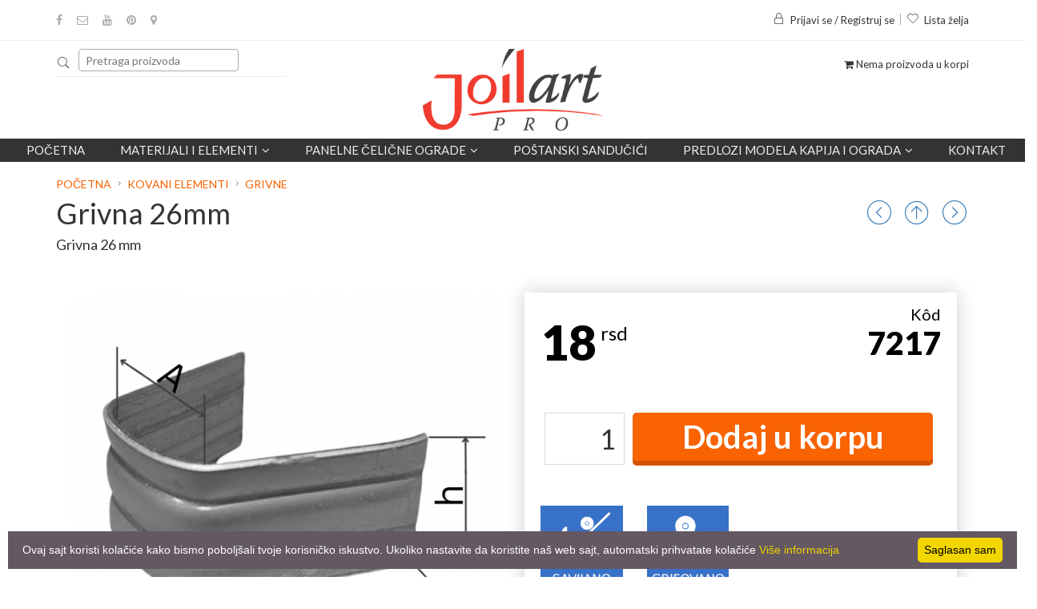

--- FILE ---
content_type: text/html; charset=UTF-8
request_url: https://joilart.com/proizvod/51_grivna/show
body_size: 16201
content:
 
						
             
						
             
						
            <!doctype html>
<html class="no-js" lang="1">
    <head>
        <meta charset="utf-8">
        <meta http-equiv="x-ua-compatible" content="ie=edge">
        <title>Grivna 26mm Grivna 26 mm | JoilArt kovano gvožđe - Beograd</title>
        <meta name="keywords" content="" />
    	<meta name="description" content="" />
    	<meta name="copyright" content="https://joilart.com" />
        <meta name="resource-type" content="document" />
    	<meta name="classification" content="Global" />
        <link href="https://joilart.com/proizvod/51_grivna/show" rel="canonical"/>
    	<meta http-equiv="content-language" content="1" />
    	<link rel="icon" href="/favicon.ico" type="image/x-icon"/>
    	<link rel="shortcut icon" href="/favicon.ico" type="image/x-icon"/>
        <meta http-equiv="X-UA-Compatible" content="IE=EmulateIE9">
        <meta name="robots" content="index, follow" />
        <meta name="owner" content="JoilArt" /> 
        <meta name="author" content="JoilArt" /> 
        <meta name="rating" content="General" /> 
        <meta name="revisit-after" content="1 days" /> 
        <meta name="viewport" content="width=device-width, initial-scale=1,maximum-scale=1"/>
        <meta name="netinsert" content="0.0.1.2.2.4.1" /> 
		<meta name="facebook-domain-verification" content="g98b9qxfj0yvnx8h9bxzqe4eyroua9" />
        <link href="/favicon.ico" rel="shortcut icon" />
        
         <script>
      dataLayer = [];
    </script>
    
        <meta name="geo.region" content="RS" />
        <meta name="geo.placename" content="Barajevo" />
        <meta name="geo.position" content="44.592961;20.415332" />
        <meta name="ICBM" content="44.592961, 20.415332" />
        
        <!-- Schema.org markup for Google+ -->
        <meta itemprop="name" content="Grivna 26mm Grivna 26 mm"/>
        <meta itemprop="description" content=""/>
        <meta itemprop="image" content="https://joilart.com/proizvodi/636heap7hawws04wk.png"/>
        
        <link rel="manifest" href="/manifest.webmanifest">
        
        <!-- Twitter Card data -->
        <meta name="twitter:card" content="product"/>
        <meta name="twitter:site" content="@joilart"/>
        <meta name="twitter:title" content="Grivna 26mm Grivna 26 mm"/>
        <meta name="twitter:description" content=""/>
        <meta name="twitter:creator" content="@joilart"/>
        <meta name="twitter:image" content="https://joilart.com/proizvodi/636heap7hawws04wk.png"/>
                <meta name="twitter:data1" content="18"/>
        <meta name="twitter:label1" content="Cena"/>
                
        <!-- Open Graph data -->
        <meta property="og:title" content="Grivna 26mm Grivna 26 mm" />
        <meta property="og:type" content="article" />
        <meta property="og:url" content="https://joilart.com/proizvod/51_grivna/show" />
        <meta property="og:image" content="https://joilart.com/proizvodi/636heap7hawws04wk.png" />
        <meta property="og:description" content="" />
        <meta property="og:site_name" content="JoilArt" />
        <meta property="article:author" content="https://joilart.com" />
        <meta property="article:publisher" content="https://joilart.com" />
        <meta property="og:locale" content="sr_RS" />  
        
                <meta property="og:price:amount" content="18" />
        <meta property="og:price:currency" content="RSD" />
        		
        <link rel="stylesheet" href="/include/css/bootstrap.min.css">
        <link rel="stylesheet" href="/include/css/animate.css">
        <link rel="stylesheet" href="/include/css/jquery-ui.min.css">
        <link rel="stylesheet" href="/include/css/meanmenu.min.css">
        <link rel="stylesheet" href="/include/css/nivo-slider.css">
        <link rel="stylesheet" href="/include/css/owl.carousel.css">
        <link rel="stylesheet" href="/include/css/font-awesome.min.css">
        <link rel="stylesheet" href="/include/css/pe-icon-7-stroke.css">
        <link rel="stylesheet" href="/include/css/magnific-popup.css">
        <link rel="stylesheet" href="/include/css/chosen.min.css">
        <link rel="stylesheet" href="/include/fancybox/jquery.fancybox.min.css" />
		<link rel="stylesheet" href="/include/style.css?a38aa05a">
        <link rel="stylesheet" href="/include/js/dist/css/select2.css">
        <link rel="stylesheet" href="/include/css/responsive.css?4">
        <script src="/include/js/vendor/jquery-1.12.0.min.js"></script>
        
        <script src="/include/fancybox/jquery.fancybox.min.js"></script>
        
        <script src="/include/js/dist/js/select2.full.min.js"></script>
        <script src="/include/js/dist/js/i18n/sr.js"></script>
        <script src="/include/js/vendor/modernizr-2.8.3.min.js"></script>
        <script type="text/javascript" src="/include/jquery.nyroModal/js/jquery.nyroModal.custom.js"></script>
        <script src="/include/js/eModal.min.js"></script>
        <script src="/include/js/jquery.matchHeight.js"></script>
        <script src="https://unpkg.com/masonry-layout@4/dist/masonry.pkgd.min.js"></script>
                                            <script  type="text/javascript" src="/include/js/jquery-slider.js"></script>
                            <script  type="text/javascript" src="/include/js/leaflet.js"></script>
                     
                        <link href="/include/css/leaflet.css" type="text/css" rel="stylesheet" media="screen" /><link href="/include/css/imgViewer2.min.css" type="text/css" rel="stylesheet" media="screen" /><link href="/include/css/jquery.slider.css" type="text/css" rel="stylesheet" media="screen" /><link href="/include/css/slider.css" type="text/css" rel="stylesheet" media="screen" /><link href="/include/css/paginate.css" type="text/css" rel="stylesheet" media="screen" />        <script type="application/ld+json">
{
  "@context": "https://schema.org/",
  "@type": "Product",
  "name": "Grivne",
  "image": [
    "https://joilart.com/proizvodi/636heap7hawws04wk.png"        ,"https://joilart.com/proizvodi/bhppfa7ub1w8ooskoc.png"                                       ],
  "description": " 
  
 
Grivne su elementi koje se koriste kao ukrasi od kovanog gvožđa. Grivne se koriste za ukra&scaron;avanje varova između delova i elemenata od kovanog gvožđa. Dimenzije grivni zavise od dimenzija materijala kovanih elemenata koji se spajaju. Pogledajte na&scaron;u ponudu elemenata u grupi Kovani elementi gde su označene dimenzije materijala. Potrebnu dimenziju grivne možete izračunati tako &scaron;to ćete sabrati sve debljine materijala obraćajući pažnju na varijacije debljina kod grifovanog materijala i savijanja, gde potrebne dimenzije mogu biti veće. 

 Kao i najveći deo na&scaron;ih kovanih elemenata, grivna je pogodna za zavarivanje i cinkovanje. 

  Za dodatne informacije kontaktirajte nas putem e-mail&nbsp; prodaja@joilart.com &nbsp;ili na telefon 060 303 70 70  ",
  "sku": "7217",
  "mpn": "51",
  "brand": {
    "@type": "Kovano gvožđe",
    "name": "joilArt"
  },
  "offers": {
    "@type": "Offer",
    "url": "joilart.com/proizvod/51_grivna/show",
    "priceCurrency": "RSD",
    "price": "18",
    "priceValidUntil": "2020-11-05",
    "itemCondition": "https://schema.org/UsedCondition",
    "availability": "https://schema.org/InStock",
    "seller": {
      "@type": "Organization",
      "name": "Joil Art"
    }
  }

}
</script>
    

     <!-- Google Tag Manager -->
        <script>(function(w,d,s,l,i){w[l]=w[l]||[];w[l].push({'gtm.start':
        new Date().getTime(),event:'gtm.js'});var f=d.getElementsByTagName(s)[0],
        j=d.createElement(s),dl=l!='dataLayer'?'&l='+l:'';j.async=true;j.src=
        'https://www.googletagmanager.com/gtm.js?id='+i+dl;f.parentNode.insertBefore(j,f);
        })(window,document,'script','dataLayer','GTM-M5ZPZ2VC');</script>
        <!-- End Google Tag Manager -->
    

    
    <!-- Meta Pixel Code -->
    <script>
        !function(f,b,e,v,n,t,s)
        {if(f.fbq)return;n=f.fbq=function(){n.callMethod?
        n.callMethod.apply(n,arguments):n.queue.push(arguments)};
        if(!f._fbq)f._fbq=n;n.push=n;n.loaded=!0;n.version='2.0';
        n.queue=[];t=b.createElement(e);t.async=!0;
        t.src=v;s=b.getElementsByTagName(e)[0];
        s.parentNode.insertBefore(t,s)}(window, document,'script','https://connect.facebook.net/en_US/fbevents.js');
        fbq('init', '950295965637943');
        fbq('track', 'PageView');
    </script>
    <noscript><img height="1" width="1" style="display:none"
    src="https://www.facebook.com/tr?id=950295965637943&ev=PageView&noscript=1"
    /></noscript>
    <!-- End Meta Pixel Code -->
    
   
    
    </head>
    <body class="home-5 " >
        
        <!-- Google Tag Manager (noscript) -->
        <noscript><iframe src="https://www.googletagmanager.com/ns.html?id=GTM-M5ZPZ2VC"
        height="0" width="0" style="display:none;visibility:hidden"></iframe></noscript>
        <!-- End Google Tag Manager (noscript) -->
        
         <!--[if lt IE 8]>
            <p class="browserupgrade">Vaš browser je <strong>zastareo</strong>. Molimo da ga <a href="http://browsehappy.com/">ažurirate</a> kako biste nesmetano pratili sav sadržaj.</p>
        <![endif]-->

        <!-- Add your site or application content here -->
		<!-- header-area-start -->
		<header>
			<!-- fixed-header-area-start -->
			<div class="fixed-header-area" id="sticky-header">
				<div class="container">
					<div class="row">
						<div class="col-lg-2 col-md-2 col-sm-2">
							<!-- logo-start -->
							<div class="logo">
								<a href="https://joilart.com/"><img src="/img/logo_1n.png" alt="logo" /></a> 
							</div>
							<!-- logo-end -->
						</div>
						<div class="col-lg-9 col-md-8 col-sm-8">
							
                            <div class="mean-menu-area hidden-sm hidden-xs">
				    
					<div class="row">
						<div class="col-lg-12">
							<div class="mean-menu text-center">
								<nav>
									<ul>
										    <li><a href="/">Početna</a></li>
											<li class="static"><a href="#">Materijali i elementi<i class="fa fa-angle-down"></i></a>
												<ul class="mega-menu" >
													
                                                      
                                                      <li>
														<a href="/proizvodi/1_kovani-elementi" class="title big">Kovani elementi</a>
														<a href="/proizvodi/1_kovani-elementi/67_akcija" class="title big" style="
    color: red;
    font-weight: bold;
    background: #ffffff;
    padding: px;
">Akcija!</a><a class="title">Standardni elementi</a>
                                                       
														<a href="/proizvodi/1_kovani-elementi/1_kovani-vrhovi-i-siljci">Kovani vrhovi i šiljci</a>
                                                        <a href="/proizvodi/1_kovani-elementi/42_basketi-kovanice-i-kugle">Basketi, kovanice i kugle</a>
                                                        <a href="/proizvodi/1_kovani-elementi/32_bubrezi-c-forma">Bubrezi (C-Forma)</a>
                                                        <a href="/proizvodi/1_kovani-elementi/33_s-elementi">S Elementi</a>
                                                        <a href="/proizvodi/1_kovani-elementi/31_krugovi-i-elipse">Krugovi i elipse</a>
                                                        <a href="/proizvodi/1_kovani-elementi/34_ostali-proizvodi">Ostali proizvodi</a>
                                                        <a href="/proizvodi/1_kovani-elementi/133_zavrseci-i-kontraflahovi">Završetci i kontraflahovi</a>
														<a href="/proizvodi/1_kovani-elementi/178_modularne_ograde">Panelne čelične ograde</a>
                                                        <a class="title">Veliki elementi</a>
														<a href="/proizvodi/1_kovani-elementi/5_stubici-za-gelendere">Stubići za gelendere</a>
                                                        <a href="/proizvodi/1_kovani-elementi/63_pocetni-stubici-za-gelendere">Početni stubići za gelendere</a>
                                                        <a href="/proizvodi/1_kovani-elementi/26_sklopovi-i-paneli">Sklopovi i paneli</a>
                                                        <a href="/proizvodi/1_kovani-elementi/43_lukovi-za-kapije">Lukovi za kapije</a>
														<a href="/proizvodi/1_kovani-elementi/69_stubici-sa-kovanim-vrhovima">Stubići sa kovanim vrhovima</a>
                                                        <a href="/proizvodi/1_kovani-elementi/45_nosaci-polica">Nosači polica</a>
														                                                    </li>
                                                    <li>
														<a href="/proizvodi/1_kovani-elementi" class="title big">Ostali elementi</a>
														<a class="title">Limovi</a>
														<a href="/proizvodi/1_kovani-elementi/174_ravni-limovi">Ravni limovi</a>
														<a href="/proizvodi/1_kovani-elementi/68_dekorativni-limovi">Dekorativni limovi</a>
                                                        <a class="title">Oprema za kapije</a>
                                                        <a href="/proizvodi/1_kovani-elementi/129_obrazine-kvake-i-rucke">Obrazine, kvake i ručke</a>
														<a href="/proizvodi/1_kovani-elementi/130_sarke">Šarke</a>
														<a href="/proizvodi/1_kovani-elementi/131_brave-cilindri-i-reze">Brave, cilindri i reze</a>
														<a href="/proizvodi/1_kovani-elementi/132_tockici-sine-i-rolnice">Točkići, šine i rolnice</a>
														<a href="/proizvodi/1_kovani-elementi/171_oprema-za-samonosive-kapije">Oprema za samonosive kapije</a>
														<a href="/proizvodi/1_kovani-elementi/177_ambar-vrata">Ambar Vrata</a>
																												<a class="title">Potrošna roba</a>
                                                        <a href="/proizvodi/1_kovani-elementi/51_boje-i-patine">Boje i patine</a>
                                                        <a href="/proizvodi/1_kovani-elementi/169_srafovska-roba">Šrafovska roba</a>
                                                        <a href="/proizvodi/1_kovani-elementi/64_elementi-za-montazu">Elementi za montažu</a>
                                                        <a href="/proizvodi/1_kovani-elementi/62_potrosni-materijali">Potrošni materijali</a>
                                                    </li>
                                                    
                                                    
                                                    
                                                    <li>
														<a href="/proizvodi/1_kovani-elementi/6_materijal" class="title big">Materijali</a>
                                                        <a class="title">Puni profili</a>
                                                        <a href="/proizvod/1_firiket-gladak/materijal">Firiket gladak</a>
                                                        <a href="/proizvod/7_firiket-grifovan/materijal">Firiket grifovan</a>
                                                        <a href="/proizvod/28_upredeni-firiket/materijal">Upredeni firiket</a>
                                                        <a href="/proizvod/3_flah-gladak/materijal">Flah gladak</a>
                                                        <a href="/proizvod/8_flah-grifovan/materijal">Flah grifovan</a>
                                                        <a href="/proizvod/4_flah-za-grivne/materijal">Flah za grivne</a>
                                                        <a href="/proizvod/21_okrugli-valjani-celik/materijal">Okrugli valjani čelik</a>
                                                        <a href="/proizvod/22_okrugli-valjani-celik-grifovan/materijal">Okrugli valjani čelik grifovan</a>
														<a href="/proizvod/23_l-i-unp-profili/materijal">L i UNP profili</a>
                                                        <a class="title">Kutijasti profili</a>
                                                        <a href="/proizvod/5_kutija-kvadratna-glatka/materijal">Kutija kvadratna glatka</a>
                                                        <a href="/proizvod/10_kutija-kvadratna-grifovana/materijal">Kutija kvadratna grifovana</a>
                                                        <a href="/proizvod/6_kutija-pravougaona-glatka/materijal">Kutija pravougaona glatka</a>
                                                        <a href="/proizvod/11_kutija-pravougaona-grifovana/materijal">Kutija pravougaona grifovana</a>
														<a href="/proizvod/32_tankozidne-kutije/materijal">Tankozidne kutije</a>
                                                        <a href="/proizvod/25_suplje-okrugle-cevi/materijal">Šuplje okrugle cevi</a>
                                                                                                                
										              </li>

										              <li>
                                                      <a class="title">Dekorativni elementi</a>
														<a href="/proizvodi/1_kovani-elementi/40_rozetne-i-poklopci">Rozetne i poklopci</a>
														<a href="/proizvodi/1_kovani-elementi/41_cvetovi-i-listovi">Cvetovi i listovi</a>
														<a href="/proizvodi/1_kovani-elementi/183_grivne">Grivne</a>
                                                        <a href="/proizvod/19_ukrasne-nitne/materijal">Ukrasne nitne</a>
														<a href="/proizvodi/1_kovani-elementi/176_anker-ploce">Anker ploče</a>
                                                        
                                                        <a class="title">Dekorativna oprema</a>
                                                        <a href="/proizvodi/1_kovani-elementi/53_okovi-za-prozore-i-vrata">Okovi za prozore i vrata</a>
                                                        
                                                        <a class="title">Dekorativni materijali</a>
														<a href="/proizvodi/1_kovani-elementi/128_rukohvati">Rukohvati</a>
														<a href="/proizvodi/1_kovani-elementi/38_zavrsetak-rukohvata">Završetak rukohvata</a>
                                                        <a href="/proizvod/29_dekorisane-kutije/materijal">Dekorisane kutije</a>
                                                        <a href="/proizvod/30_dekorisani-flahovi/materijal">Dekorisani flahovi</a>
                                                        <a href="/proizvod/26_firiket-za-resetke/materijal">Firiket za rešetke</a>
                                                        
                                                        <a class="title">Usluge</a>
                                                        <a href="/proizvodi/1_kovani-elementi/57_usluge">Usluge</a>
                                                       
                                                      </li>
									</ul>
                                            </li>
                                            
                                            <li class="static"><a href="#">Panelne čelične ograde<i class="fa fa-angle-down"></i></a>
												<ul class="mega-menu" >
													
                                                      <li>
                                                        
                                                        <a href="/proizvodi/20_panelne-celicne-ograde" class="title big" style="color: red;">Panelne čelične ograde</a>
                                                        <a href="/proizvodi/20_panelne-celicne-ograde/179_ravna-cinkovana">Ravna cinkovana</a>
														<a href="/proizvodi/20_panelne-celicne-ograde/180_ravna-plastificirana">Ravna plastificirana</a>
                                                        <a href="/proizvodi/20_panelne-celicne-ograde/181_zaluzina-cinkovana">Žaluzina cinkovana</a>
                                                        <a href="/proizvodi/20_panelne-celicne-ograde/182_zaluzina-plastificirana">Žaluzina plastificirana</a>
														
										              </li>
                                                      
                                                      <li>
                                                        <a href="/panelne-celicne-ograde/" class="title big" style="color: red;">Galerija</a>
                                                      </li>
                                                </ul>
                                            </li>
										<li><a href="/proizvodi/1_kovani-elementi/47_postanski-sanducici-i-brojevi">POŠTANSKI SANDUČIĆI</a></li>
   
                                            <li class="static"><a href="#">Predlozi modela kapija i ograda<i class="fa fa-angle-down"></i></a>
												<ul class="mega-menu" >
													
                                                      <li>
														
                                                        <a href="/proizvodi/10_kapije-i-ograde" class="title big">Kapije</a>
    													<a href="/proizvodi/10_kapije-i-ograde/59_pesacke-kapije">Pešačke Kapije</a>
                                                        <a href="/proizvodi/10_kapije-i-ograde/60_dvokrline-kapije">Dvokrline kapije</a>
                                                        <a href="/proizvodi/10_kapije-i-ograde/61_klizne-kapije">Klizne kapije</a>
                                                        
                                                        </li>
                                                        <li>
                                                        <a href="/proizvodi/10_kapije-i-ograde" class="title big">Ograde</a>
    													<a href="/proizvodi/10_kapije-i-ograde/21_ograde" >Ograde od kovanog gvožđa</a>
                                                        <a href="/proizvodi/10_kapije-i-ograde/22_Ograde-za-stepenice-i-galerije" >Ograde za stepenice i galerije</a>
                                                        <a href="/proizvodi/10_kapije-i-ograde/168_Ograde-za-terase-i-balkone" >Ograde za terase i balkone</a>
                                                        </li>
                                                        <li>	
                                                        <a href="/proizvodi/10_kapije-i-ograde/23_resetke" class="title big">Rešetke</a>
														<a href="/proizvodi/10_kapije-i-ograde/23_resetke">Rešetke</a>
													    </li>	
                                                        
                                                </ul>
                                                </li>
                                               
                                            <li><a href="/kontakt_podaci">Kontakt</a></li>
											                                           
									</ul>
								</nav>
							</div>
						</div>
					</div>
				
			</div>

						</div>
						<div class="col-lg-1 col-md-2 col-sm-2">
                            
						
							<div class="cart-total text-right">
								<ul class="cart-menu">
									<li>
										
											<i class="fa fa-shopping-cart"></i>
										
									</li>
                                    </ul>
                                    </div>	
							
						</div>
					</div>
				</div>
			</div>
			<!-- fixed-header-area-end --> 
			<!-- header-top-area-start -->
			<div class="header-top-area ptb-15">
				<div class="container">
					<div class="row">
						<!-- header-top-left-start -->
						<div class="col-lg-6 col-md-6 col-sm-6 col-xs-12">
							<!-- social-icon-start -->
							<div class="social-icon">
								<ul>
                                    <li><a href="https://www.facebook.com/joilart/" data-toggle="tooltip" target="_blank" data-placement="bottom" title="" data-original-title="Facebook"><i class="fa fa-facebook"></i></a></li>
									<li><a href="mailto:info@joilart.com" data-toggle="tooltip" data-placement="bottom" title="Pošalji pitanje"><i class="fa fa-envelope-o"></i></a></li>
									<li><a href="https://www.youtube.com/@joilartpro" target="_blank" data-toggle="tooltip" data-placement="bottom" title="Youtube"><i class="fa fa-youtube"></i></a></li>
									<li><a href="https://www.pinterest.com/prodaja0536/" target="_blank" data-toggle="tooltip" data-placement="bottom" title="Pinterest"><i class="fa fa-pinterest"></i></a></li>
                                   <li><a href="https://www.google.com/maps/place/Joilart+kovano+gvozdje/@44.59277,20.415231,15z/data=!4m5!3m4!1s0x0:0xcc5b98f8a5b97188!8m2!3d44.59277!4d20.415231?hl=en-US" target="_blank" data-toggle="tooltip" data-placement="bottom" title="Google Map"><i class="fa fa-map-marker"></i></a></li>

                                   
                                </ul>
                                 
							</div>
							<!-- social-icon-end -->
						</div>
						<!-- header-top-left-end -->
						<!-- header-top-right-start -->
						<div class="col-lg-6 col-md-6 col-sm-6 col-xs-12">
							<div class="header-account text-right dropdown">
								<ul>
									<li>
                                                                        <a href="#" title="Login" class="dropdown-toggle" id="dropdownMenuButton" data-toggle="dropdown" aria-haspopup="true" aria-expanded="false">
                                    <i class="pe-7s-lock"></i>Prijavi se / Registruj se</a>
                                    <div class="dropdown-menu">
  <form class="px-4 py-3" action="/home?step=1" method="post">
    <div class="form-group">
      <label for="exampleDropdownFormEmail1">﻿Korisničko ime</label>
      <input type="text" name="user" class="form-control" id="exampleDropdownFormEmail1" placeholder="﻿Korisničko ime">
    </div>
    <div class="form-group">
      <label for="exampleDropdownFormPassword1">Lozinka</label>
      <input type="password" name="pass" class="form-control" id="exampleDropdownFormPassword1" placeholder="Lozinka">
    </div>

    <button type="submit" class="btn btn-primary">Prijavi se</button>  &nbsp;<a class="dropdown-item" href="#">Zaboravljena lozinka</a>
  </form>
  <div class="dropdown-divider"></div>
  
  
  <hr />
  <a class="dropdown-item" href="/register.php">Niste registrovani? Registrujte se</a>
</div>
<style>
.dropdown-menu{
    width:300px;
    padding:20px;
}
</style>
                                                                        </li>
									<li><a href="/wishlist" title="Wishlist"><i class="pe-7s-like"></i>Lista želja</a></li>
								</ul>
                                
							</div>
                            
						</div>
                        
						<!-- header-top-right-end -->
					</div>
				</div>
			</div>
			<!-- header-top-area-end -->
			<!-- header-mid-area-start -->
			<div class="header-mid-area ptb-10">
				<div class="container">
					<div class="row">
						<!-- header-search-start -->
						<div class="col-lg-4 col-md-4 col-sm-4 col-xs-12">
							<div class="header-search">
                                
                                
                                <form method="GET" action="/trazi" id="forma" style="clear: left;">
                                <div class="input-group">
                                    <i class="pe-7s-search" onclick="javascript:$('#forma').submit();"></i>
                                    <input type="text" class="searching " placeholder="Pretraga proizvoda" name="search"/>
                                    
                                </div>
                                    <span class="hidden-md hidden-lg pull-right" style="text-align:right;width:30px;position:relative;top:-40px;">
                                        <a href="/cart">
											<i class="fa fa-shopping-cart" style="font-size:2em;color:#e74f11"></i>
										</a>
                                    </span>
                                </form>
                                
                        <style>
                        .korpa .fa-shopping-cart{
                            top:-6px;
                            font-size:24px;
                        }
                        #formaLevo,#formaDesno{
                            display:none
                            }
                        </style>        
								
							
                            
                            
								
							</div>
						</div>
						<!-- header-search-end -->
						<!-- logo-start -->
						<div class="col-lg-4 col-md-4 col-sm-4 col-xs-12">
							<div class="logo text-center">
								<a href="https://joilart.com/"><img src="/img/logo_1n.png" alt="logo" style="max-width:225px;height:auto" /></a>
							</div>
						</div>
						<!-- logo-end -->
                        
						<div class="col-lg-4 col-md-4 col-sm-4 hidden-xs">
							<div class="cart-total text-right">
								<ul class="cart-menu">
									<li>
										
											<i class="fa fa-shopping-cart"></i> Nema proizvoda u korpi
										
										</li>
                                        </ul>
							</div>
						</div>
                        
					</div>
				</div>
			</div>
			<!-- header-mid-area-end -->
			
            
            <!-- mean-menu-area-start -->
			<div class="mean-menu-area hidden-sm hidden-xs">
				    
					<div class="row">
						<div class="col-lg-12">
							<div class="mean-menu text-center">
								<nav>
									<ul>
										    <li><a href="/">Početna</a></li>
											<li class="static"><a href="#">Materijali i elementi<i class="fa fa-angle-down"></i></a>
												<ul class="mega-menu" >
													
                                                      
                                                      <li>
														<a href="/proizvodi/1_kovani-elementi" class="title big">Kovani elementi</a>
														<a href="/proizvodi/1_kovani-elementi/67_akcija" class="title big" style="
    color: red;
    font-weight: bold;
    background: #ffffff;
    padding: px;
">Akcija!</a><a class="title">Standardni elementi</a>
                                                       
														<a href="/proizvodi/1_kovani-elementi/1_kovani-vrhovi-i-siljci">Kovani vrhovi i šiljci</a>
                                                        <a href="/proizvodi/1_kovani-elementi/42_basketi-kovanice-i-kugle">Basketi, kovanice i kugle</a>
                                                        <a href="/proizvodi/1_kovani-elementi/32_bubrezi-c-forma">Bubrezi (C-Forma)</a>
                                                        <a href="/proizvodi/1_kovani-elementi/33_s-elementi">S Elementi</a>
                                                        <a href="/proizvodi/1_kovani-elementi/31_krugovi-i-elipse">Krugovi i elipse</a>
                                                        <a href="/proizvodi/1_kovani-elementi/34_ostali-proizvodi">Ostali proizvodi</a>
                                                        <a href="/proizvodi/1_kovani-elementi/133_zavrseci-i-kontraflahovi">Završetci i kontraflahovi</a>
														<a href="/proizvodi/1_kovani-elementi/178_modularne_ograde">Panelne čelične ograde</a>
                                                        <a class="title">Veliki elementi</a>
														<a href="/proizvodi/1_kovani-elementi/5_stubici-za-gelendere">Stubići za gelendere</a>
                                                        <a href="/proizvodi/1_kovani-elementi/63_pocetni-stubici-za-gelendere">Početni stubići za gelendere</a>
                                                        <a href="/proizvodi/1_kovani-elementi/26_sklopovi-i-paneli">Sklopovi i paneli</a>
                                                        <a href="/proizvodi/1_kovani-elementi/43_lukovi-za-kapije">Lukovi za kapije</a>
														<a href="/proizvodi/1_kovani-elementi/69_stubici-sa-kovanim-vrhovima">Stubići sa kovanim vrhovima</a>
                                                        <a href="/proizvodi/1_kovani-elementi/45_nosaci-polica">Nosači polica</a>
														                                                    </li>
                                                    <li>
														<a href="/proizvodi/1_kovani-elementi" class="title big">Ostali elementi</a>
														<a class="title">Limovi</a>
														<a href="/proizvodi/1_kovani-elementi/174_ravni-limovi">Ravni limovi</a>
														<a href="/proizvodi/1_kovani-elementi/68_dekorativni-limovi">Dekorativni limovi</a>
                                                        <a class="title">Oprema za kapije</a>
                                                        <a href="/proizvodi/1_kovani-elementi/129_obrazine-kvake-i-rucke">Obrazine, kvake i ručke</a>
														<a href="/proizvodi/1_kovani-elementi/130_sarke">Šarke</a>
														<a href="/proizvodi/1_kovani-elementi/131_brave-cilindri-i-reze">Brave, cilindri i reze</a>
														<a href="/proizvodi/1_kovani-elementi/132_tockici-sine-i-rolnice">Točkići, šine i rolnice</a>
														<a href="/proizvodi/1_kovani-elementi/171_oprema-za-samonosive-kapije">Oprema za samonosive kapije</a>
														<a href="/proizvodi/1_kovani-elementi/177_ambar-vrata">Ambar Vrata</a>
																												<a class="title">Potrošna roba</a>
                                                        <a href="/proizvodi/1_kovani-elementi/51_boje-i-patine">Boje i patine</a>
                                                        <a href="/proizvodi/1_kovani-elementi/169_srafovska-roba">Šrafovska roba</a>
                                                        <a href="/proizvodi/1_kovani-elementi/64_elementi-za-montazu">Elementi za montažu</a>
                                                        <a href="/proizvodi/1_kovani-elementi/62_potrosni-materijali">Potrošni materijali</a>
                                                    </li>
                                                    
                                                    
                                                    
                                                    <li>
														<a href="/proizvodi/1_kovani-elementi/6_materijal" class="title big">Materijali</a>
                                                        <a class="title">Puni profili</a>
                                                        <a href="/proizvod/1_firiket-gladak/materijal">Firiket gladak</a>
                                                        <a href="/proizvod/7_firiket-grifovan/materijal">Firiket grifovan</a>
                                                        <a href="/proizvod/28_upredeni-firiket/materijal">Upredeni firiket</a>
                                                        <a href="/proizvod/3_flah-gladak/materijal">Flah gladak</a>
                                                        <a href="/proizvod/8_flah-grifovan/materijal">Flah grifovan</a>
                                                        <a href="/proizvod/4_flah-za-grivne/materijal">Flah za grivne</a>
                                                        <a href="/proizvod/21_okrugli-valjani-celik/materijal">Okrugli valjani čelik</a>
                                                        <a href="/proizvod/22_okrugli-valjani-celik-grifovan/materijal">Okrugli valjani čelik grifovan</a>
														<a href="/proizvod/23_l-i-unp-profili/materijal">L i UNP profili</a>
                                                        <a class="title">Kutijasti profili</a>
                                                        <a href="/proizvod/5_kutija-kvadratna-glatka/materijal">Kutija kvadratna glatka</a>
                                                        <a href="/proizvod/10_kutija-kvadratna-grifovana/materijal">Kutija kvadratna grifovana</a>
                                                        <a href="/proizvod/6_kutija-pravougaona-glatka/materijal">Kutija pravougaona glatka</a>
                                                        <a href="/proizvod/11_kutija-pravougaona-grifovana/materijal">Kutija pravougaona grifovana</a>
														<a href="/proizvod/32_tankozidne-kutije/materijal">Tankozidne kutije</a>
                                                        <a href="/proizvod/25_suplje-okrugle-cevi/materijal">Šuplje okrugle cevi</a>
                                                                                                                
										              </li>

										              <li>
                                                      <a class="title">Dekorativni elementi</a>
														<a href="/proizvodi/1_kovani-elementi/40_rozetne-i-poklopci">Rozetne i poklopci</a>
														<a href="/proizvodi/1_kovani-elementi/41_cvetovi-i-listovi">Cvetovi i listovi</a>
														<a href="/proizvodi/1_kovani-elementi/183_grivne">Grivne</a>
                                                        <a href="/proizvod/19_ukrasne-nitne/materijal">Ukrasne nitne</a>
														<a href="/proizvodi/1_kovani-elementi/176_anker-ploce">Anker ploče</a>
                                                        
                                                        <a class="title">Dekorativna oprema</a>
                                                        <a href="/proizvodi/1_kovani-elementi/53_okovi-za-prozore-i-vrata">Okovi za prozore i vrata</a>
                                                        
                                                        <a class="title">Dekorativni materijali</a>
														<a href="/proizvodi/1_kovani-elementi/128_rukohvati">Rukohvati</a>
														<a href="/proizvodi/1_kovani-elementi/38_zavrsetak-rukohvata">Završetak rukohvata</a>
                                                        <a href="/proizvod/29_dekorisane-kutije/materijal">Dekorisane kutije</a>
                                                        <a href="/proizvod/30_dekorisani-flahovi/materijal">Dekorisani flahovi</a>
                                                        <a href="/proizvod/26_firiket-za-resetke/materijal">Firiket za rešetke</a>
                                                        
                                                        <a class="title">Usluge</a>
                                                        <a href="/proizvodi/1_kovani-elementi/57_usluge">Usluge</a>
                                                       
                                                      </li>
									</ul>
                                            </li>
                                            
                                            <li class="static"><a href="#">Panelne čelične ograde<i class="fa fa-angle-down"></i></a>
												<ul class="mega-menu" >
													
                                                      <li>
                                                        
                                                        <a href="/proizvodi/20_panelne-celicne-ograde" class="title big" style="color: red;">Panelne čelične ograde</a>
                                                        <a href="/proizvodi/20_panelne-celicne-ograde/179_ravna-cinkovana">Ravna cinkovana</a>
														<a href="/proizvodi/20_panelne-celicne-ograde/180_ravna-plastificirana">Ravna plastificirana</a>
                                                        <a href="/proizvodi/20_panelne-celicne-ograde/181_zaluzina-cinkovana">Žaluzina cinkovana</a>
                                                        <a href="/proizvodi/20_panelne-celicne-ograde/182_zaluzina-plastificirana">Žaluzina plastificirana</a>
														
										              </li>
                                                      
                                                      <li>
                                                        <a href="/panelne-celicne-ograde/" class="title big" style="color: red;">Galerija</a>
                                                      </li>
                                                </ul>
                                            </li>
										<li><a href="/proizvodi/1_kovani-elementi/47_postanski-sanducici-i-brojevi">POŠTANSKI SANDUČIĆI</a></li>
   
                                            <li class="static"><a href="#">Predlozi modela kapija i ograda<i class="fa fa-angle-down"></i></a>
												<ul class="mega-menu" >
													
                                                      <li>
														
                                                        <a href="/proizvodi/10_kapije-i-ograde" class="title big">Kapije</a>
    													<a href="/proizvodi/10_kapije-i-ograde/59_pesacke-kapije">Pešačke Kapije</a>
                                                        <a href="/proizvodi/10_kapije-i-ograde/60_dvokrline-kapije">Dvokrline kapije</a>
                                                        <a href="/proizvodi/10_kapije-i-ograde/61_klizne-kapije">Klizne kapije</a>
                                                        
                                                        </li>
                                                        <li>
                                                        <a href="/proizvodi/10_kapije-i-ograde" class="title big">Ograde</a>
    													<a href="/proizvodi/10_kapije-i-ograde/21_ograde" >Ograde od kovanog gvožđa</a>
                                                        <a href="/proizvodi/10_kapije-i-ograde/22_Ograde-za-stepenice-i-galerije" >Ograde za stepenice i galerije</a>
                                                        <a href="/proizvodi/10_kapije-i-ograde/168_Ograde-za-terase-i-balkone" >Ograde za terase i balkone</a>
                                                        </li>
                                                        <li>	
                                                        <a href="/proizvodi/10_kapije-i-ograde/23_resetke" class="title big">Rešetke</a>
														<a href="/proizvodi/10_kapije-i-ograde/23_resetke">Rešetke</a>
													    </li>	
                                                        
                                                </ul>
                                                </li>
                                               
                                            <li><a href="/kontakt_podaci">Kontakt</a></li>
											                                           
									</ul>
								</nav>
							</div>
						</div>
					</div>
				
			</div>
			<!-- mean-menu-area-end -->
<!-- mobile-menu-area-start -->
			<div class="mobile-menu-area hidden-md hidden-lg" style="min-height:50px;">
				<div class="container">
					<div class="row">
						<div class="col-lg-12">
							<div class="mobile-menu">
								<nav id="mobile-menu-active">
									<ul id="mobile-menu-nav" style="display:none">
										<li><a href="/home">Početna</a></li>
											<li class="static"><a href="#">Materijali i elementi</a>
												<ul class="mega-menu" >
													
                                                      
                                                      <li>
														<a href="/proizvodi/1_kovani-elementi" class="title big">Kovani elementi</a>
														<a href="/proizvodi/1_kovani-elementi/67_akcija" class="title big" style="
    color: red;
    font-weight: bold;
    background: #ffffff;
    padding: px;
">Akcija!</a><a class="title">Standardni elementi</a>
                                                       
														<a href="/proizvodi/1_kovani-elementi/1_kovani-vrhovi-i-siljci">Kovani vrhovi i šiljci</a>
                                                        <a href="/proizvodi/1_kovani-elementi/42_basketi-kovanice-i-kugle">Basketi, kovanice i kugle</a>
                                                        <a href="/proizvodi/1_kovani-elementi/32_bubrezi-c-forma">Bubrezi (C-Forma)</a>
                                                        <a href="/proizvodi/1_kovani-elementi/33_s-elementi">S Elementi</a>
                                                        <a href="/proizvodi/1_kovani-elementi/31_krugovi-i-elipse">Krugovi i elipse</a>
                                                        <a href="/proizvodi/1_kovani-elementi/34_ostali-proizvodi">Ostali proizvodi</a>
                                                        <a href="/proizvodi/1_kovani-elementi/133_zavrseci-i-kontraflahovi">Završetci i kontraflahovi</a>
														<a href="/proizvodi/1_kovani-elementi/178_modularne_ograde">Panelne čelične ograde</a>
                                                        <a class="title">Veliki elementi</a>
														<a href="/proizvodi/1_kovani-elementi/5_stubici-za-gelendere">Stubići za gelendere</a>
                                                        <a href="/proizvodi/1_kovani-elementi/63_pocetni-stubici-za-gelendere">Početni stubići za gelendere</a>
                                                        <a href="/proizvodi/1_kovani-elementi/26_sklopovi-i-paneli">Sklopovi i paneli</a>
                                                        <a href="/proizvodi/1_kovani-elementi/43_lukovi-za-kapije">Lukovi za kapije</a>
														<a href="/proizvodi/1_kovani-elementi/69_stubici-sa-kovanim-vrhovima">Stubići sa kovanim vrhovima</a>
                                                        <a href="/proizvodi/1_kovani-elementi/45_nosaci-polica">Nosači polica</a>
														                                                    </li>
                                                    <li>
														<a href="/proizvodi/1_kovani-elementi" class="title big">Ostali elementi</a>
														<a class="title">Limovi</a>
														<a href="/proizvodi/1_kovani-elementi/174_ravni-limovi">Ravni limovi</a>
														<a href="/proizvodi/1_kovani-elementi/68_dekorativni-limovi">Dekorativni limovi</a>
                                                        <a class="title">Oprema za kapije</a>
                                                        <a href="/proizvodi/1_kovani-elementi/129_obrazine-kvake-i-rucke">Obrazine, kvake i ručke</a>
														<a href="/proizvodi/1_kovani-elementi/130_sarke">Šarke</a>
														<a href="/proizvodi/1_kovani-elementi/131_brave-cilindri-i-reze">Brave, cilindri i reze</a>
														<a href="/proizvodi/1_kovani-elementi/132_tockici-sine-i-rolnice">Točkići, šine i rolnice</a>
														<a href="/proizvodi/1_kovani-elementi/171_oprema-za-samonosive-kapije">Oprema za samonosive kapije</a>
														<a href="/proizvodi/1_kovani-elementi/177_ambar-vrata">Ambar Vrata</a>
																												<a class="title">Potrošna roba</a>
                                                        <a href="/proizvodi/1_kovani-elementi/51_boje-i-patine">Boje i patine</a>
                                                        <a href="/proizvodi/1_kovani-elementi/169_srafovska-roba">Šrafovska roba</a>
                                                        <a href="/proizvodi/1_kovani-elementi/64_elementi-za-montazu">Elementi za montažu</a>
                                                        <a href="/proizvodi/1_kovani-elementi/62_potrosni-materijali">Potrošni materijali</a>
                                                    </li>
                                                    
                                                    
                                                    
                                                    <li>
														<a href="/proizvodi/1_kovani-elementi/6_materijal" class="title big">Materijali</a>
                                                        <a class="title">Puni profili</a>
                                                        <a href="/proizvod/1_firiket-gladak/materijal">Firiket gladak</a>
                                                        <a href="/proizvod/7_firiket-grifovan/materijal">Firiket grifovan</a>
                                                        <a href="/proizvod/28_upredeni-firiket/materijal">Upredeni firiket</a>
                                                        <a href="/proizvod/3_flah-gladak/materijal">Flah gladak</a>
                                                        <a href="/proizvod/8_flah-grifovan/materijal">Flah grifovan</a>
                                                        <a href="/proizvod/4_flah-za-grivne/materijal">Flah za grivne</a>
                                                        <a href="/proizvod/21_okrugli-valjani-celik/materijal">Okrugli valjani čelik</a>
                                                        <a href="/proizvod/22_okrugli-valjani-celik-grifovan/materijal">Okrugli valjani čelik grifovan</a>
														<a href="/proizvod/23_l-i-unp-profili/materijal">L i UNP profili</a>
                                                        <a class="title">Kutijasti profili</a>
                                                        <a href="/proizvod/5_kutija-kvadratna-glatka/materijal">Kutija kvadratna glatka</a>
                                                        <a href="/proizvod/10_kutija-kvadratna-grifovana/materijal">Kutija kvadratna grifovana</a>
                                                        <a href="/proizvod/6_kutija-pravougaona-glatka/materijal">Kutija pravougaona glatka</a>
                                                        <a href="/proizvod/11_kutija-pravougaona-grifovana/materijal">Kutija pravougaona grifovana</a>
														<a href="/proizvod/32_tankozidne-kutije/materijal">Tankozidne kutije</a>
                                                        <a href="/proizvod/25_suplje-okrugle-cevi/materijal">Šuplje okrugle cevi</a>
                                                                                                                
										              </li>

										              <li>
                                                      <a class="title">Dekorativni elementi</a>
														<a href="/proizvodi/1_kovani-elementi/40_rozetne-i-poklopci">Rozetne i poklopci</a>
														<a href="/proizvodi/1_kovani-elementi/41_cvetovi-i-listovi">Cvetovi i listovi</a>
														<a href="/proizvodi/1_kovani-elementi/183_grivne">Grivne</a>
                                                        <a href="/proizvod/19_ukrasne-nitne/materijal">Ukrasne nitne</a>
														<a href="/proizvodi/1_kovani-elementi/176_anker-ploce">Anker ploče</a>
                                                        
                                                        <a class="title">Dekorativna oprema</a>
                                                        <a href="/proizvodi/1_kovani-elementi/53_okovi-za-prozore-i-vrata">Okovi za prozore i vrata</a>
                                                        

                                                        <a class="title">Dekorativni materijali</a>
														<a href="/proizvodi/1_kovani-elementi/128_rukohvati">Rukohvati</a>
														<a href="/proizvodi/1_kovani-elementi/38_zavrsetak-rukohvata">Završetak rukohvata</a>
                                                        <a href="/proizvod/29_dekorisane-kutije/materijal">Dekorisane kutije</a>
                                                        <a href="/proizvod/30_dekorisani-flahovi/materijal">Dekorisani flahovi</a>
                                                        <a href="/proizvod/26_firiket-za-resetke/materijal">Firiket za rešetke</a>
                                                        
                                                        <a class="title">Usluge</a>
                                                        <a href="/proizvodi/1_kovani-elementi/57_usluge">Usluge</a>
                                                       
                                                      </li>
									</ul>
                                            </li>
                                            
                                            <li class="static"><a href="#">Panelne čelične ograde</a>
												<ul class="mega-menu" >
													
                                                      <li>
                                                        
                                                        <a href="/proizvodi/20_panelne-celicne-ograde" class="title big" style="color: red;">Panelne čelične ograde</a>
                                                        <a href="/proizvodi/20_panelne-celicne-ograde/179_ravna-cinkovana">Ravna cinkovana</a>
														<a href="/proizvodi/20_panelne-celicne-ograde/180_ravna-plastificirana">Ravna plastificirana</a>
                                                        <a href="/proizvodi/20_panelne-celicne-ograde/181_zaluzina-cinkovana">Žaluzina cinkovana</a>
                                                        <a href="/proizvodi/20_panelne-celicne-ograde/182_zaluzina-plastificirana">Žaluzina plastificirana</a>
														
										              </li>
                                                </ul>
                                            </li>
										<li><a href="/proizvodi/1_kovani-elementi/47_postanski-sanducici-i-brojevi">POŠTANSKI SANDUČIĆI</a></li>
   
                                            <li class="static"><a href="#">Predlozi modela kapija i ograda</a>
												<ul class="mega-menu" >
													
                                                      <li>
														
                                                        <a href="/proizvodi/10_kapije-i-ograde" class="title big">Kapije</a>
    													<a href="/proizvodi/10_kapije-i-ograde/59_pesacke-kapije">Pešačke Kapije</a>
                                                        <a href="/proizvodi/10_kapije-i-ograde/60_dvokrline-kapije">Dvokrline kapije</a>
                                                        <a href="/proizvodi/10_kapije-i-ograde/61_klizne-kapije">Klizne kapije</a>
                                                        
                                                        </li>
                                                        <li>
                                                        <a href="/proizvodi/10_kapije-i-ograde" class="title big">Ograde</a>
    													<a href="/proizvodi/10_kapije-i-ograde/21_ograde" >Ograde od kovanog gvožđa</a>
                                                        <a href="/proizvodi/10_kapije-i-ograde/22_Ograde-za-stepenice-i-galerije" >Ograde za stepenice i galerije</a>
                                                        <a href="/proizvodi/10_kapije-i-ograde/168_Ograde-za-terase-i-balkone" >Ograde za terase i balkone</a>
                                                        </li>
                                                        <li>	
                                                        <a href="/proizvodi/10_kapije-i-ograde/23_resetke" class="title big">Rešetke</a>
														<a href="/proizvodi/10_kapije-i-ograde/23_resetke">Rešetke</a>
													    </li>	
                                                        
                                                </ul>
                                                </li>
                                               
                                            <li><a href="/kontakt_podaci">Kontakt</a></li>
											                                           
									</ul>
								</nav>
							</div>
						</div>
					</div>
				</div>
			</div>
			<!-- mobile-menu-area-end -->
			
		</header>
		<!-- header-area-end -->
        
  <script>
  $(document).ready(function(){
  $('.js-data-example-ajax').select2({
    
  language: "sr",

      ajax: {
        url: '/ajaxsearch.php',
        dataType: 'json',
        minimumInputLength: 2,
        delay: 250,
        placeholder: 'Pronađite proizvod',
        processResults: function (response) {
             return {
                results: response
             };
           },
      cache: true,
      allowClear: true
       
      }
    });
    
    $('.js-data-example-ajax').on('change',function(){
        var id = $(this).val();
        document.location.href='/proizvod/'+id+'_x/show';
    })
    
});
  </script>
<style>
.searching{
     
    background-color: #fff !important;
    border: 1px solid #aaa  !important;
    border-radius: 4px  !important;
    height: 28px !important;
    padding-left: 8px !important;
    padding-right: 8px !important;
    width:200px;
}
</style>

    
    
        
        

       
                
               
       
		<!-- main-content-area-start -->
		<div class="main-content-area pt-20">
			<div class="container">
				<div class="row">
												
						  <div id='sadrzaj'>
   <div class='container'>
   <div class="row">
   <div class="col-md-12 ">
                        <div class="breadcrumd-text">
					<h5 style="text-transform:uppercase">
						<a href="/">Početna </a> <i class="pe-7s-angle-right"></i>
                                                        <a href="/proizvodi/1_kovani-elementi">Kovani elementi</a> <i class="pe-7s-angle-right"></i>
                                <a href="/proizvodi/1_kovani-elementi/183_grivne">Grivne</a>
                            
                        						
					</h5>
				</div>
                    <div class="account-title mb-50">
		<h1>Grivna 26mm <a href="https://www.pinterest.com/pin/create/button/" data-pin-do="buttonBookmark"></a>
        <span class="pull-right">
                <a href="/proizvod/49_grivna-20mm/show"><i class="pe-7s-angle-left-circle"></i></a> &nbsp;<a href="/proizvodi/1_kovani-elementi/183_grivne" ><i class="pe-7s-up-arrow"></i></a>
                 &nbsp;<a href="/proizvod/52_grivna-28mm/show"><i class="pe-7s-angle-right-circle"></i></a>              
                </span>
        </h1>
        <h4>Grivna 26 mm</h4>
	</div>
    <style>
    .breadcrumd-text h5 a
    {
        
        color:#f96302 !important;
    }
    </style>
     
        
    
 

                    <!-- zoom-area-start -->
					<div class="col-lg-6 col-md-6 col-sm-6 col-xs-12 redslike">
                        						<div class=" col-xs-offset-0 col-md-offset-0">
							<a href="/proizvodi/636heap7hawws04wk.png" data-fancybox="gallery"><img  src='/include/classes/slir/?w=600&amp;h=600&amp;i=proizvodi/636heap7hawws04wk.png'  border='0' title='Grivna 26mm1' alt='Grivna 26mm1' /></a>
							
						</div>
                        <div id="gallery" class="mt-30 row">
                                        <div class="col-md-3 col-xs-6" style="margin-top:10px">
                                        <a  data-fancybox="gallery" href='/proizvodi/636heap7hawws04wk.png' title='Grivna 26mm0' alt='Grivna 26mm0'>
                                                <img src='/include/classes/slir/?w=105&amp;h=81&amp;c=105:81&amp;i=proizvodi/636heap7hawws04wk.png' border='0' title='Grivna 26mm0' alt='Grivna 26mm0' />
                                            </a>
                                        </div>
                                                                          <div class="col-md-3 col-xs-6" style="margin-top:10px">
                                        <a  data-fancybox="gallery" href='/proizvodi/bhppfa7ub1w8ooskoc.png'  title='bhppfa7ub1w8ooskoc.png1'>
                                            <img src='/include/classes/slir/?w=105&amp;h=81&amp;c=105:81&amp;i=proizvodi/bhppfa7ub1w8ooskoc.png' border='0' title='Grivna 26mm1' alt='Grivna 26mm1' />
                                        </a>
                                        </div>
                                                                                                                                          
                                                                    
                                                                                                                                                                                                                                              
							</div>
					</div>
    
<script>

dataLayer.push({ 
    ecommerce: null 
    }); 
dataLayer.push({
  event: "view_item",
  ecommerce: {
    items: [{
       item_name: "Grivna 26mm Grivna 26 mm",     
       item_id: "7217",
       price: 18,     
       item_category: "1",
       item_category2: "183",
    }]
  }
});
</script>

       <div class="col-lg-6 col-md-6 col-sm-6 col-xs-12 redslike">
						<div class="product-info">
                                                        
                                                        							<span class="new-price">18<em> rsd</em></span>
                            <span class="kod"><em>Kôd</em>7217</span>
                                                        <div class="row no-gutter mt40">
                                                                
                                                               <form name="form1" method="get" action="?a=1" class="buybox">
                                    <div class="col-md-3">
                                        <input class="kolicinaInput" type="text" name="qty" size="2" value="1" onfocus="this.select();">
                                    </div>
                                    <div class="col-md-9">
                                        <span class="fr"><input type="submit" name="Submit" class="bgcolorZ" value="Dodaj u korpu"></span> 
                                        <input name="action" type="hidden" value="add">
                                        <input name="prid" type="hidden" value="51">
                                    </div>
                                       
                                         
                                </form>
                            </div>
                            <div class="row" style="margin-top:25px;">
                        <div class="col-md-3 col-xs-4"><img src="/img/SAVIJANO.png" class="img-responsive" alt="Savijano" title="Savijano"/></div>
                    <div class="col-md-3 col-xs-4"><img src="/img/GRIFOVANO.png" class="img-responsive" alt="Grifovano" title="Grifovano"/></div>
                </div>
                            
                                                        
							<h4 class="short-description mt-30">
                                <strong>Dimenzija:</strong> A=26mm B=32mm h=18mm<br />                                                                <strong>Masa:</strong> 0,02 kg<br />                                <strong>Jedinica mere:</strong> kom<br />							</h4>
                            <button class="accordionz mt-30">Opis</button>
                            <div class=" panel">
                                <p><p>
<style type="text/css"><!--td {border: 1px solid #ccc;}br {mso-data-placement:same-cell;}-->
</style>
Grivne su elementi koje se koriste kao ukrasi od kovanog gvožđa. Grivne se koriste za ukra&scaron;avanje varova između delova i elemenata od kovanog gvožđa. Dimenzije grivni zavise od dimenzija materijala kovanih elemenata koji se spajaju. Pogledajte na&scaron;u ponudu elemenata u grupi Kovani elementi gde su označene dimenzije materijala. Potrebnu dimenziju grivne možete izračunati tako &scaron;to ćete sabrati sve debljine materijala obraćajući pažnju na varijacije debljina kod grifovanog materijala i savijanja, gde potrebne dimenzije mogu biti veće.</p>

<p>Kao i najveći deo na&scaron;ih kovanih elemenata, grivna je pogodna za zavarivanje i cinkovanje.</p>

<p><strong>Za dodatne informacije kontaktirajte nas putem e-mail&nbsp;<a href="mailto:info@joilart.com">prodaja@joilart.com</a>&nbsp;ili na telefon 060 303 70 70</strong></p></p>
                            </div>
                            

						    <script>
                                var acc = document.getElementsByClassName("accordionz");
                                var i;
                                
                                for (i = 0; i < acc.length; i++) {
                                  acc[i].addEventListener("click", function() {
                                    this.classList.toggle("active");
                                    var panel = this.nextElementSibling;
                                    if (panel.style.maxHeight){
                                      panel.style.maxHeight = null;
                                    } else {
                                      panel.style.maxHeight = panel.scrollHeight + "px";
                                    } 
                                  });
                                }
                                </script>  
                                
                          
                                                        <button class="accordionza">Deklaracija</button>
                            <div class=" panel">
                                <p>Artikal: Element od kovanog gvožđa<br />
Zemlja porekla: Srbija<br />
Proizvođač: Joilart Pro doo<br />
Jedinica mere: komad</p>
                            </div>
						    <script>
                                var acc = document.getElementsByClassName("accordionza");
                                var i;
                                
                                for (i = 0; i < acc.length; i++) {
                                  acc[i].addEventListener("click", function() {
                                    this.classList.toggle("active");
                                    var panel = this.nextElementSibling;
                                    if (panel.style.maxHeight){
                                      panel.style.maxHeight = null;
                                    } else {
                                      panel.style.maxHeight = panel.scrollHeight + "px";
                                    } 
                                  });
                                }
                                </script>  
							                            						</div>
					</div>
     
     
     <div style='clear:both;height:10px'></div>
     
     <div class="section-element pb-50">
			<div class="container">
				<div class="row">
					<!-- collapses-start -->
					<div class="collapses-group">
						<div class="panel-group" id="accordion" role="tablist" aria-multiselectable="true">
                                           
							
									
     
              

        
    
        
       
  
        
                  
                        <div class="panel panel-default">
								<div class="panel-heading" role="tab" id="headingTwo">
									<h4 class="panel-title">
										<a data-toggle="collapse" data-parent="#accordion" href="#collapseTwo" aria-expanded="true" aria-controls="collapseTwo">
										  <h3>Vezani proizvodi</h3>
										</a>
									</h4>
								</div>
								<div id="collapseTwo" class="panel-collapse collapse in" role="tabpanel" aria-labelledby="headingTwo">
									<div class="panel-body">
                                    
            
            
                                                                            <div class="col-lg-2 col-md-3 col-sm-4 col-xs-12">
                                        <!-- single-product-start -->
<div class="product-wrapper ">
    	<div class="product-img">
        		<a href="/proizvod/50_grivna-24mm/show">
                <picture>
                  <source srcset="/proizvodi/5e2ralnuv04cs0cook.png.webp" type="image/webp" class="ogranici">
                  <img loading="lazy" class="ogranici" src="/include/classes/slir/?w=260&amp;h=260&amp;i=proizvodi/5e2ralnuv04cs0cook.png" border='0' title='Grivna 24mm' alt="Grivna 24mm" class="primary" />
                </picture>
                
            

		</a>
		<div class="product-icon">
			<ul>
				<li>
                    <form method="get" action="?a=1">
                        <input name="qty" type="hidden" value="1" >
                        <input name="action" type="hidden" value="addwishlist">
                        <input name="prid" type="hidden" value="50">
                        <button class="nema" type="submit" title="Dodaj u listu želja"><i class="pe-7s-like"></i></button>
                    </form>
                </li>
                
				<li>
                    <form method="get" action="?a=1">
                        <input name="qty" type="hidden" value="1" >
                        <input name="action" type="hidden" value="add">
                        <input name="prid" type="hidden" value="50">
                        <button class="nema" type="submit" title="Kupi"><i class="pe-7s-shopbag"></i></button>
                    </form>
                </li>
			</ul>
		</div>
	</div>
	<div class="product-content mt-20">
        <h5>7212</h5>
		<h4><a href="/proizvod/50_grivna-24mm/show">Grivna 24mm</a></h4>
        <h5><a href="/proizvod/50_grivna-24mm/show">A=24mm B=30mm h=18mm</a></h5>
        <h5><a href="/proizvod/50_grivna-24mm/show">&nbsp;</a></h5>
		                        
	</div>
</div>

<!-- single-product-end -->
                                        </div>
                                                                            <div class="col-lg-2 col-md-3 col-sm-4 col-xs-12">
                                        <!-- single-product-start -->
<div class="product-wrapper ">
    	<div class="product-img">
        		<a href="/proizvod/1283_grivna-48mm/show">
                <picture>
                  <source srcset="/proizvodi/h0ksz4s2iu8ks0oosg.png.webp" type="image/webp" class="ogranici">
                  <img loading="lazy" class="ogranici" src="/include/classes/slir/?w=260&amp;h=260&amp;i=proizvodi/h0ksz4s2iu8ks0oosg.png" border='0' title='Grivna 48mm' alt="Grivna 48mm" class="primary" />
                </picture>
                
            

		</a>
		<div class="product-icon">
			<ul>
				<li>
                    <form method="get" action="?a=1">
                        <input name="qty" type="hidden" value="1" >
                        <input name="action" type="hidden" value="addwishlist">
                        <input name="prid" type="hidden" value="1283">
                        <button class="nema" type="submit" title="Dodaj u listu želja"><i class="pe-7s-like"></i></button>
                    </form>
                </li>
                
				<li>
                    <form method="get" action="?a=1">
                        <input name="qty" type="hidden" value="1" >
                        <input name="action" type="hidden" value="add">
                        <input name="prid" type="hidden" value="1283">
                        <button class="nema" type="submit" title="Kupi"><i class="pe-7s-shopbag"></i></button>
                    </form>
                </li>
			</ul>
		</div>
	</div>
	<div class="product-content mt-20">
        <h5>7873</h5>
		<h4><a href="/proizvod/1283_grivna-48mm/show">Grivna 48mm</a></h4>
        <h5><a href="/proizvod/1283_grivna-48mm/show">A=48mm B=41mm h=18mm</a></h5>
        <h5><a href="/proizvod/1283_grivna-48mm/show">&nbsp;</a></h5>
		                        
	</div>
</div>

<!-- single-product-end -->
                                        </div>
                                                                            <div class="col-lg-2 col-md-3 col-sm-4 col-xs-12">
                                        <!-- single-product-start -->
<div class="product-wrapper ">
    	<div class="product-img">
        		<a href="/proizvod/49_grivna-20mm/show">
                <picture>
                  <source srcset="/proizvodi/xxi916sq34gc88ow8s.png.webp" type="image/webp" class="ogranici">
                  <img loading="lazy" class="ogranici" src="/include/classes/slir/?w=260&amp;h=260&amp;i=proizvodi/xxi916sq34gc88ow8s.png" border='0' title='Grivna 20mm' alt="Grivna 20mm" class="primary" />
                </picture>
                
            

		</a>
		<div class="product-icon">
			<ul>
				<li>
                    <form method="get" action="?a=1">
                        <input name="qty" type="hidden" value="1" >
                        <input name="action" type="hidden" value="addwishlist">
                        <input name="prid" type="hidden" value="49">
                        <button class="nema" type="submit" title="Dodaj u listu želja"><i class="pe-7s-like"></i></button>
                    </form>
                </li>
                
				<li>
                    <form method="get" action="?a=1">
                        <input name="qty" type="hidden" value="1" >
                        <input name="action" type="hidden" value="add">
                        <input name="prid" type="hidden" value="49">
                        <button class="nema" type="submit" title="Kupi"><i class="pe-7s-shopbag"></i></button>
                    </form>
                </li>
			</ul>
		</div>
	</div>
	<div class="product-content mt-20">
        <h5>7216</h5>
		<h4><a href="/proizvod/49_grivna-20mm/show">Grivna 20mm</a></h4>
        <h5><a href="/proizvod/49_grivna-20mm/show">A=20mm B= 27mm h=18mm</a></h5>
        <h5><a href="/proizvod/49_grivna-20mm/show">&nbsp;</a></h5>
		                        
	</div>
</div>

<!-- single-product-end -->
                                        </div>
                                                                            <div class="col-lg-2 col-md-3 col-sm-4 col-xs-12">
                                        <!-- single-product-start -->
<div class="product-wrapper ">
    	<div class="product-img">
        		<a href="/proizvod/860_grivna-46mm/show">
                <picture>
                  <source srcset="/proizvodi/1gekxtrsxchwc0kwcw.png.webp" type="image/webp" class="ogranici">
                  <img loading="lazy" class="ogranici" src="/include/classes/slir/?w=260&amp;h=260&amp;i=proizvodi/1gekxtrsxchwc0kwcw.png" border='0' title='Grivna 46mm' alt="Grivna 46mm" class="primary" />
                </picture>
                
            

		</a>
		<div class="product-icon">
			<ul>
				<li>
                    <form method="get" action="?a=1">
                        <input name="qty" type="hidden" value="1" >
                        <input name="action" type="hidden" value="addwishlist">
                        <input name="prid" type="hidden" value="860">
                        <button class="nema" type="submit" title="Dodaj u listu želja"><i class="pe-7s-like"></i></button>
                    </form>
                </li>
                
				<li>
                    <form method="get" action="?a=1">
                        <input name="qty" type="hidden" value="1" >
                        <input name="action" type="hidden" value="add">
                        <input name="prid" type="hidden" value="860">
                        <button class="nema" type="submit" title="Kupi"><i class="pe-7s-shopbag"></i></button>
                    </form>
                </li>
			</ul>
		</div>
	</div>
	<div class="product-content mt-20">
        <h5>7339</h5>
		<h4><a href="/proizvod/860_grivna-46mm/show">Grivna 46mm</a></h4>
        <h5><a href="/proizvod/860_grivna-46mm/show">A=46mm B=39mm h=18mm</a></h5>
        <h5><a href="/proizvod/860_grivna-46mm/show">&nbsp;</a></h5>
		                        
	</div>
</div>

<!-- single-product-end -->
                                        </div>
                                                                            <div class="col-lg-2 col-md-3 col-sm-4 col-xs-12">
                                        <!-- single-product-start -->
<div class="product-wrapper ">
    	<div class="product-img">
        		<a href="/proizvod/1286_grivna-zn-36mm/show">
                <picture>
                  <source srcset="/proizvodi/rck09g3r79ws0c8g.png.webp" type="image/webp" class="ogranici">
                  <img loading="lazy" class="ogranici" src="/include/classes/slir/?w=260&amp;h=260&amp;i=proizvodi/rck09g3r79ws0c8g.png" border='0' title='Grivna ZN 36mm' alt="Grivna ZN 36mm" class="primary" />
                </picture>
                
            

		</a>
		<div class="product-icon">
			<ul>
				<li>
                    <form method="get" action="?a=1">
                        <input name="qty" type="hidden" value="1" >
                        <input name="action" type="hidden" value="addwishlist">
                        <input name="prid" type="hidden" value="1286">
                        <button class="nema" type="submit" title="Dodaj u listu želja"><i class="pe-7s-like"></i></button>
                    </form>
                </li>
                
				<li>
                    <form method="get" action="?a=1">
                        <input name="qty" type="hidden" value="1" >
                        <input name="action" type="hidden" value="add">
                        <input name="prid" type="hidden" value="1286">
                        <button class="nema" type="submit" title="Kupi"><i class="pe-7s-shopbag"></i></button>
                    </form>
                </li>
			</ul>
		</div>
	</div>
	<div class="product-content mt-20">
        <h5>7916</h5>
		<h4><a href="/proizvod/1286_grivna-zn-36mm/show">Grivna ZN 36mm</a></h4>
        <h5><a href="/proizvod/1286_grivna-zn-36mm/show">Cink A=36mm B=34mm h=18mm</a></h5>
        <h5><a href="/proizvod/1286_grivna-zn-36mm/show">&nbsp;</a></h5>
		                        
	</div>
</div>

<!-- single-product-end -->
                                        </div>
                                                                            <div class="col-lg-2 col-md-3 col-sm-4 col-xs-12">
                                        <!-- single-product-start -->
<div class="product-wrapper ">
    	<div class="product-img">
        		<a href="/proizvod/47_grivna-16mm/show">
                <picture>
                  <source srcset="/proizvodi/ek70nwmwghcssc0s8g.png.webp" type="image/webp" class="ogranici">
                  <img loading="lazy" class="ogranici" src="/include/classes/slir/?w=260&amp;h=260&amp;i=proizvodi/ek70nwmwghcssc0s8g.png" border='0' title='Grivna 16mm' alt="Grivna 16mm" class="primary" />
                </picture>
                
            

		</a>
		<div class="product-icon">
			<ul>
				<li>
                    <form method="get" action="?a=1">
                        <input name="qty" type="hidden" value="1" >
                        <input name="action" type="hidden" value="addwishlist">
                        <input name="prid" type="hidden" value="47">
                        <button class="nema" type="submit" title="Dodaj u listu želja"><i class="pe-7s-like"></i></button>
                    </form>
                </li>
                
				<li>
                    <form method="get" action="?a=1">
                        <input name="qty" type="hidden" value="1" >
                        <input name="action" type="hidden" value="add">
                        <input name="prid" type="hidden" value="47">
                        <button class="nema" type="submit" title="Kupi"><i class="pe-7s-shopbag"></i></button>
                    </form>
                </li>
			</ul>
		</div>
	</div>
	<div class="product-content mt-20">
        <h5>7220</h5>
		<h4><a href="/proizvod/47_grivna-16mm/show">Grivna 16mm</a></h4>
        <h5><a href="/proizvod/47_grivna-16mm/show">A=16mm B=27mm h=18mm</a></h5>
        <h5><a href="/proizvod/47_grivna-16mm/show">&nbsp;</a></h5>
		                        
	</div>
</div>

<!-- single-product-end -->
                                        </div>
                                                                            <div class="col-lg-2 col-md-3 col-sm-4 col-xs-12">
                                        <!-- single-product-start -->
<div class="product-wrapper ">
    	<div class="product-img">
        		<a href="/proizvod/1287_grivna-zn-18mm/show">
                <picture>
                  <source srcset="/proizvodi/sltyat2y1xcwk4ock.png.webp" type="image/webp" class="ogranici">
                  <img loading="lazy" class="ogranici" src="/include/classes/slir/?w=260&amp;h=260&amp;i=proizvodi/sltyat2y1xcwk4ock.png" border='0' title='Grivna ZN 18mm' alt="Grivna ZN 18mm" class="primary" />
                </picture>
                
            

		</a>
		<div class="product-icon">
			<ul>
				<li>
                    <form method="get" action="?a=1">
                        <input name="qty" type="hidden" value="1" >
                        <input name="action" type="hidden" value="addwishlist">
                        <input name="prid" type="hidden" value="1287">
                        <button class="nema" type="submit" title="Dodaj u listu želja"><i class="pe-7s-like"></i></button>
                    </form>
                </li>
                
				<li>
                    <form method="get" action="?a=1">
                        <input name="qty" type="hidden" value="1" >
                        <input name="action" type="hidden" value="add">
                        <input name="prid" type="hidden" value="1287">
                        <button class="nema" type="submit" title="Kupi"><i class="pe-7s-shopbag"></i></button>
                    </form>
                </li>
			</ul>
		</div>
	</div>
	<div class="product-content mt-20">
        <h5>7918</h5>
		<h4><a href="/proizvod/1287_grivna-zn-18mm/show">Grivna ZN 18mm</a></h4>
        <h5><a href="/proizvod/1287_grivna-zn-18mm/show">Cink A=18mm B=28mm h=18mm</a></h5>
        <h5><a href="/proizvod/1287_grivna-zn-18mm/show">&nbsp;</a></h5>
		                        
	</div>
</div>

<!-- single-product-end -->
                                        </div>
                                                                            <div class="col-lg-2 col-md-3 col-sm-4 col-xs-12">
                                        <!-- single-product-start -->
<div class="product-wrapper ">
    	<div class="product-img">
        		<a href="/proizvod/1284_grivna-zn-12mm/show">
                <picture>
                  <source srcset="/proizvodi/f5aehl2sm7ks8wskos.png.webp" type="image/webp" class="ogranici">
                  <img loading="lazy" class="ogranici" src="/include/classes/slir/?w=260&amp;h=260&amp;i=proizvodi/f5aehl2sm7ks8wskos.png" border='0' title='Grivna ZN 12mm' alt="Grivna ZN 12mm" class="primary" />
                </picture>
                
            

		</a>
		<div class="product-icon">
			<ul>
				<li>
                    <form method="get" action="?a=1">
                        <input name="qty" type="hidden" value="1" >
                        <input name="action" type="hidden" value="addwishlist">
                        <input name="prid" type="hidden" value="1284">
                        <button class="nema" type="submit" title="Dodaj u listu želja"><i class="pe-7s-like"></i></button>
                    </form>
                </li>
                
				<li>
                    <form method="get" action="?a=1">
                        <input name="qty" type="hidden" value="1" >
                        <input name="action" type="hidden" value="add">
                        <input name="prid" type="hidden" value="1284">
                        <button class="nema" type="submit" title="Kupi"><i class="pe-7s-shopbag"></i></button>
                    </form>
                </li>
			</ul>
		</div>
	</div>
	<div class="product-content mt-20">
        <h5>7915</h5>
		<h4><a href="/proizvod/1284_grivna-zn-12mm/show">Grivna ZN 12mm</a></h4>
        <h5><a href="/proizvod/1284_grivna-zn-12mm/show">Cink A=12mm B=24mm h=18mm</a></h5>
        <h5><a href="/proizvod/1284_grivna-zn-12mm/show">&nbsp;</a></h5>
		                        
	</div>
</div>

<!-- single-product-end -->
                                        </div>
                                                                            <div class="col-lg-2 col-md-3 col-sm-4 col-xs-12">
                                        <!-- single-product-start -->
<div class="product-wrapper ">
    	<div class="product-img">
        		<a href="/proizvod/861_grivna-54mm/show">
                <picture>
                  <source srcset="/proizvodi/loavj0e3gtwc44k84o.png.webp" type="image/webp" class="ogranici">
                  <img loading="lazy" class="ogranici" src="/include/classes/slir/?w=260&amp;h=260&amp;i=proizvodi/loavj0e3gtwc44k84o.png" border='0' title='Grivna 54mm' alt="Grivna 54mm" class="primary" />
                </picture>
                
            

		</a>
		<div class="product-icon">
			<ul>
				<li>
                    <form method="get" action="?a=1">
                        <input name="qty" type="hidden" value="1" >
                        <input name="action" type="hidden" value="addwishlist">
                        <input name="prid" type="hidden" value="861">
                        <button class="nema" type="submit" title="Dodaj u listu želja"><i class="pe-7s-like"></i></button>
                    </form>
                </li>
                
				<li>
                    <form method="get" action="?a=1">
                        <input name="qty" type="hidden" value="1" >
                        <input name="action" type="hidden" value="add">
                        <input name="prid" type="hidden" value="861">
                        <button class="nema" type="submit" title="Kupi"><i class="pe-7s-shopbag"></i></button>
                    </form>
                </li>
			</ul>
		</div>
	</div>
	<div class="product-content mt-20">
        <h5>7340</h5>
		<h4><a href="/proizvod/861_grivna-54mm/show">Grivna 54mm</a></h4>
        <h5><a href="/proizvod/861_grivna-54mm/show">A=54mm B=45mm h=18mm</a></h5>
        <h5><a href="/proizvod/861_grivna-54mm/show">&nbsp;</a></h5>
		                        
	</div>
</div>

<!-- single-product-end -->
                                        </div>
                                                                            <div class="col-lg-2 col-md-3 col-sm-4 col-xs-12">
                                        <!-- single-product-start -->
<div class="product-wrapper ">
    	<div class="product-img">
        		<a href="/proizvod/859_grivna-44mm/show">
                <picture>
                  <source srcset="/proizvodi/mr35fhhaxes04cswck.png.webp" type="image/webp" class="ogranici">
                  <img loading="lazy" class="ogranici" src="/include/classes/slir/?w=260&amp;h=260&amp;i=proizvodi/mr35fhhaxes04cswck.png" border='0' title='Grivna 44mm' alt="Grivna 44mm" class="primary" />
                </picture>
                
            

		</a>
		<div class="product-icon">
			<ul>
				<li>
                    <form method="get" action="?a=1">
                        <input name="qty" type="hidden" value="1" >
                        <input name="action" type="hidden" value="addwishlist">
                        <input name="prid" type="hidden" value="859">
                        <button class="nema" type="submit" title="Dodaj u listu želja"><i class="pe-7s-like"></i></button>
                    </form>
                </li>
                
				<li>
                    <form method="get" action="?a=1">
                        <input name="qty" type="hidden" value="1" >
                        <input name="action" type="hidden" value="add">
                        <input name="prid" type="hidden" value="859">
                        <button class="nema" type="submit" title="Kupi"><i class="pe-7s-shopbag"></i></button>
                    </form>
                </li>
			</ul>
		</div>
	</div>
	<div class="product-content mt-20">
        <h5>7397</h5>
		<h4><a href="/proizvod/859_grivna-44mm/show">Grivna 44mm</a></h4>
        <h5><a href="/proizvod/859_grivna-44mm/show">A=44mm B=40mm h=18mm</a></h5>
        <h5><a href="/proizvod/859_grivna-44mm/show">&nbsp;</a></h5>
		                        
	</div>
</div>

<!-- single-product-end -->
                                        </div>
                                                                            <div class="col-lg-2 col-md-3 col-sm-4 col-xs-12">
                                        <!-- single-product-start -->
<div class="product-wrapper ">
    	<div class="product-img">
        		<a href="/proizvod/46_grivna-14mm/show">
                <picture>
                  <source srcset="/proizvodi/34p9milif280kc4ccg.png.webp" type="image/webp" class="ogranici">
                  <img loading="lazy" class="ogranici" src="/include/classes/slir/?w=260&amp;h=260&amp;i=proizvodi/34p9milif280kc4ccg.png" border='0' title='Grivna 14mm' alt="Grivna 14mm" class="primary" />
                </picture>
                
            

		</a>
		<div class="product-icon">
			<ul>
				<li>
                    <form method="get" action="?a=1">
                        <input name="qty" type="hidden" value="1" >
                        <input name="action" type="hidden" value="addwishlist">
                        <input name="prid" type="hidden" value="46">
                        <button class="nema" type="submit" title="Dodaj u listu želja"><i class="pe-7s-like"></i></button>
                    </form>
                </li>
                
				<li>
                    <form method="get" action="?a=1">
                        <input name="qty" type="hidden" value="1" >
                        <input name="action" type="hidden" value="add">
                        <input name="prid" type="hidden" value="46">
                        <button class="nema" type="submit" title="Kupi"><i class="pe-7s-shopbag"></i></button>
                    </form>
                </li>
			</ul>
		</div>
	</div>
	<div class="product-content mt-20">
        <h5>7215</h5>
		<h4><a href="/proizvod/46_grivna-14mm/show">Grivna 14mm</a></h4>
        <h5><a href="/proizvod/46_grivna-14mm/show">A=14mm B=25mm h=18mm</a></h5>
        <h5><a href="/proizvod/46_grivna-14mm/show">&nbsp;</a></h5>
		                        
	</div>
</div>

<!-- single-product-end -->
                                        </div>
                                                                            <div class="col-lg-2 col-md-3 col-sm-4 col-xs-12">
                                        <!-- single-product-start -->
<div class="product-wrapper ">
    	<div class="product-img">
        		<a href="/proizvod/53_grivna-30mm/show">
                <picture>
                  <source srcset="/proizvodi/22msb7dvjupwgk4sw.png.webp" type="image/webp" class="ogranici">
                  <img loading="lazy" class="ogranici" src="/include/classes/slir/?w=260&amp;h=260&amp;i=proizvodi/22msb7dvjupwgk4sw.png" border='0' title='Grivna 30mm' alt="Grivna 30mm" class="primary" />
                </picture>
                
            

		</a>
		<div class="product-icon">
			<ul>
				<li>
                    <form method="get" action="?a=1">
                        <input name="qty" type="hidden" value="1" >
                        <input name="action" type="hidden" value="addwishlist">
                        <input name="prid" type="hidden" value="53">
                        <button class="nema" type="submit" title="Dodaj u listu želja"><i class="pe-7s-like"></i></button>
                    </form>
                </li>
                
				<li>
                    <form method="get" action="?a=1">
                        <input name="qty" type="hidden" value="1" >
                        <input name="action" type="hidden" value="add">
                        <input name="prid" type="hidden" value="53">
                        <button class="nema" type="submit" title="Kupi"><i class="pe-7s-shopbag"></i></button>
                    </form>
                </li>
			</ul>
		</div>
	</div>
	<div class="product-content mt-20">
        <h5>6183</h5>
		<h4><a href="/proizvod/53_grivna-30mm/show">Grivna 30mm</a></h4>
        <h5><a href="/proizvod/53_grivna-30mm/show">A=30mm B=32mm h=18mm</a></h5>
        <h5><a href="/proizvod/53_grivna-30mm/show">&nbsp;</a></h5>
		                        
	</div>
</div>

<!-- single-product-end -->
                                        </div>
                                                                            <div class="col-lg-2 col-md-3 col-sm-4 col-xs-12">
                                        <!-- single-product-start -->
<div class="product-wrapper ">
    	<div class="product-img">
        		<a href="/proizvod/45_grivna-12-mm/show">
                <picture>
                  <source srcset="/proizvodi/nfjmiqj3vqosg0w8wg.png.webp" type="image/webp" class="ogranici">
                  <img loading="lazy" class="ogranici" src="/include/classes/slir/?w=260&amp;h=260&amp;i=proizvodi/nfjmiqj3vqosg0w8wg.png" border='0' title='Grivna 12 mm' alt="Grivna 12 mm" class="primary" />
                </picture>
                
            

		</a>
		<div class="product-icon">
			<ul>
				<li>
                    <form method="get" action="?a=1">
                        <input name="qty" type="hidden" value="1" >
                        <input name="action" type="hidden" value="addwishlist">
                        <input name="prid" type="hidden" value="45">
                        <button class="nema" type="submit" title="Dodaj u listu želja"><i class="pe-7s-like"></i></button>
                    </form>
                </li>
                
				<li>
                    <form method="get" action="?a=1">
                        <input name="qty" type="hidden" value="1" >
                        <input name="action" type="hidden" value="add">
                        <input name="prid" type="hidden" value="45">
                        <button class="nema" type="submit" title="Kupi"><i class="pe-7s-shopbag"></i></button>
                    </form>
                </li>
			</ul>
		</div>
	</div>
	<div class="product-content mt-20">
        <h5>7210</h5>
		<h4><a href="/proizvod/45_grivna-12-mm/show">Grivna 12 mm</a></h4>
        <h5><a href="/proizvod/45_grivna-12-mm/show">A=12mm B=24mm h=18mm</a></h5>
        <h5><a href="/proizvod/45_grivna-12-mm/show">&nbsp;</a></h5>
		                        
	</div>
</div>

<!-- single-product-end -->
                                        </div>
                                                                            <div class="col-lg-2 col-md-3 col-sm-4 col-xs-12">
                                        <!-- single-product-start -->
<div class="product-wrapper ">
    	<div class="product-img">
        		<a href="/proizvod/55_grivna-36mm/show">
                <picture>
                  <source srcset="/proizvodi/hw0jwzwmfnwogwww8.png.webp" type="image/webp" class="ogranici">
                  <img loading="lazy" class="ogranici" src="/include/classes/slir/?w=260&amp;h=260&amp;i=proizvodi/hw0jwzwmfnwogwww8.png" border='0' title='Grivna 36mm' alt="Grivna 36mm" class="primary" />
                </picture>
                
            

		</a>
		<div class="product-icon">
			<ul>
				<li>
                    <form method="get" action="?a=1">
                        <input name="qty" type="hidden" value="1" >
                        <input name="action" type="hidden" value="addwishlist">
                        <input name="prid" type="hidden" value="55">
                        <button class="nema" type="submit" title="Dodaj u listu želja"><i class="pe-7s-like"></i></button>
                    </form>
                </li>
                
				<li>
                    <form method="get" action="?a=1">
                        <input name="qty" type="hidden" value="1" >
                        <input name="action" type="hidden" value="add">
                        <input name="prid" type="hidden" value="55">
                        <button class="nema" type="submit" title="Kupi"><i class="pe-7s-shopbag"></i></button>
                    </form>
                </li>
			</ul>
		</div>
	</div>
	<div class="product-content mt-20">
        <h5>7214</h5>
		<h4><a href="/proizvod/55_grivna-36mm/show">Grivna 36mm</a></h4>
        <h5><a href="/proizvod/55_grivna-36mm/show">A=36mm B=34mm h=18mm</a></h5>
        <h5><a href="/proizvod/55_grivna-36mm/show">&nbsp;</a></h5>
		                        
	</div>
</div>

<!-- single-product-end -->
                                        </div>
                                                                            <div class="col-lg-2 col-md-3 col-sm-4 col-xs-12">
                                        <!-- single-product-start -->
<div class="product-wrapper ">
    	<div class="product-img">
        		<a href="/proizvod/48_grivna-18mm/show">
                <picture>
                  <source srcset="/proizvodi/bvtq5d3ejuo08s8wc0.png.webp" type="image/webp" class="ogranici">
                  <img loading="lazy" class="ogranici" src="/include/classes/slir/?w=260&amp;h=260&amp;i=proizvodi/bvtq5d3ejuo08s8wc0.png" border='0' title='Grivna 18mm' alt="Grivna 18mm" class="primary" />
                </picture>
                
            

		</a>
		<div class="product-icon">
			<ul>
				<li>
                    <form method="get" action="?a=1">
                        <input name="qty" type="hidden" value="1" >
                        <input name="action" type="hidden" value="addwishlist">
                        <input name="prid" type="hidden" value="48">
                        <button class="nema" type="submit" title="Dodaj u listu želja"><i class="pe-7s-like"></i></button>
                    </form>
                </li>
                
				<li>
                    <form method="get" action="?a=1">
                        <input name="qty" type="hidden" value="1" >
                        <input name="action" type="hidden" value="add">
                        <input name="prid" type="hidden" value="48">
                        <button class="nema" type="submit" title="Kupi"><i class="pe-7s-shopbag"></i></button>
                    </form>
                </li>
			</ul>
		</div>
	</div>
	<div class="product-content mt-20">
        <h5>7211</h5>
		<h4><a href="/proizvod/48_grivna-18mm/show">Grivna 18mm</a></h4>
        <h5><a href="/proizvod/48_grivna-18mm/show">A=18mm B=28mm h=18mm</a></h5>
        <h5><a href="/proizvod/48_grivna-18mm/show">&nbsp;</a></h5>
		                        
	</div>
</div>

<!-- single-product-end -->
                                        </div>
                                                                            <div class="col-lg-2 col-md-3 col-sm-4 col-xs-12">
                                        <!-- single-product-start -->
<div class="product-wrapper ">
    	<div class="product-img">
        		<a href="/proizvod/1886_grivna-38mm/show">
                <picture>
                  <source srcset="/proizvodi/39t02z8ul0e8ckoc0s.png.webp" type="image/webp" class="ogranici">
                  <img loading="lazy" class="ogranici" src="/include/classes/slir/?w=260&amp;h=260&amp;i=proizvodi/39t02z8ul0e8ckoc0s.png" border='0' title='Grivna 38mm' alt="Grivna 38mm" class="primary" />
                </picture>
                
            

		</a>
		<div class="product-icon">
			<ul>
				<li>
                    <form method="get" action="?a=1">
                        <input name="qty" type="hidden" value="1" >
                        <input name="action" type="hidden" value="addwishlist">
                        <input name="prid" type="hidden" value="1886">
                        <button class="nema" type="submit" title="Dodaj u listu želja"><i class="pe-7s-like"></i></button>
                    </form>
                </li>
                
				<li>
                    <form method="get" action="?a=1">
                        <input name="qty" type="hidden" value="1" >
                        <input name="action" type="hidden" value="add">
                        <input name="prid" type="hidden" value="1886">
                        <button class="nema" type="submit" title="Kupi"><i class="pe-7s-shopbag"></i></button>
                    </form>
                </li>
			</ul>
		</div>
	</div>
	<div class="product-content mt-20">
        <h5>6652</h5>
		<h4><a href="/proizvod/1886_grivna-38mm/show">Grivna 38mm</a></h4>
        <h5><a href="/proizvod/1886_grivna-38mm/show">A=38mm B=36mm h=18mm</a></h5>
        <h5><a href="/proizvod/1886_grivna-38mm/show">&nbsp;</a></h5>
		                        
	</div>
</div>

<!-- single-product-end -->
                                        </div>
                                                                            <div class="col-lg-2 col-md-3 col-sm-4 col-xs-12">
                                        <!-- single-product-start -->
<div class="product-wrapper ">
    	<div class="product-img">
        		<a href="/proizvod/52_grivna-28mm/show">
                <picture>
                  <source srcset="/proizvodi/j7kx67u14i88wg8sc4.png.webp" type="image/webp" class="ogranici">
                  <img loading="lazy" class="ogranici" src="/include/classes/slir/?w=260&amp;h=260&amp;i=proizvodi/j7kx67u14i88wg8sc4.png" border='0' title='Grivna 28mm' alt="Grivna 28mm" class="primary" />
                </picture>
                
            

		</a>
		<div class="product-icon">
			<ul>
				<li>
                    <form method="get" action="?a=1">
                        <input name="qty" type="hidden" value="1" >
                        <input name="action" type="hidden" value="addwishlist">
                        <input name="prid" type="hidden" value="52">
                        <button class="nema" type="submit" title="Dodaj u listu želja"><i class="pe-7s-like"></i></button>
                    </form>
                </li>
                
				<li>
                    <form method="get" action="?a=1">
                        <input name="qty" type="hidden" value="1" >
                        <input name="action" type="hidden" value="add">
                        <input name="prid" type="hidden" value="52">
                        <button class="nema" type="submit" title="Kupi"><i class="pe-7s-shopbag"></i></button>
                    </form>
                </li>
			</ul>
		</div>
	</div>
	<div class="product-content mt-20">
        <h5>7218</h5>
		<h4><a href="/proizvod/52_grivna-28mm/show">Grivna 28mm</a></h4>
        <h5><a href="/proizvod/52_grivna-28mm/show">A=28mm B=33mm h=18mm</a></h5>
        <h5><a href="/proizvod/52_grivna-28mm/show">&nbsp;</a></h5>
		                        
	</div>
</div>

<!-- single-product-end -->
                                        </div>
                                                                            <div class="col-lg-2 col-md-3 col-sm-4 col-xs-12">
                                        <!-- single-product-start -->
<div class="product-wrapper ">
    	<div class="product-img">
        		<a href="/proizvod/54_grivna-32mm/show">
                <picture>
                  <source srcset="/proizvodi/185o0xwlpcw08sg408.png.webp" type="image/webp" class="ogranici">
                  <img loading="lazy" class="ogranici" src="/include/classes/slir/?w=260&amp;h=260&amp;i=proizvodi/185o0xwlpcw08sg408.png" border='0' title='Grivna 32mm' alt="Grivna 32mm" class="primary" />
                </picture>
                
            

		</a>
		<div class="product-icon">
			<ul>
				<li>
                    <form method="get" action="?a=1">
                        <input name="qty" type="hidden" value="1" >
                        <input name="action" type="hidden" value="addwishlist">
                        <input name="prid" type="hidden" value="54">
                        <button class="nema" type="submit" title="Dodaj u listu želja"><i class="pe-7s-like"></i></button>
                    </form>
                </li>
                
				<li>
                    <form method="get" action="?a=1">
                        <input name="qty" type="hidden" value="1" >
                        <input name="action" type="hidden" value="add">
                        <input name="prid" type="hidden" value="54">
                        <button class="nema" type="submit" title="Kupi"><i class="pe-7s-shopbag"></i></button>
                    </form>
                </li>
			</ul>
		</div>
	</div>
	<div class="product-content mt-20">
        <h5>7221</h5>
		<h4><a href="/proizvod/54_grivna-32mm/show">Grivna 32mm</a></h4>
        <h5><a href="/proizvod/54_grivna-32mm/show">A=32mm B=34mm h=18mm</a></h5>
        <h5><a href="/proizvod/54_grivna-32mm/show">&nbsp;</a></h5>
		                        
	</div>
</div>

<!-- single-product-end -->
                                        </div>
                                                                            <div class="col-lg-2 col-md-3 col-sm-4 col-xs-12">
                                        <!-- single-product-start -->
<div class="product-wrapper ">
    	<div class="product-img">
        		<a href="/proizvod/56_grivna-42mm/show">
                <picture>
                  <source srcset="/proizvodi/oib4qme0gy8coss4s0.png.webp" type="image/webp" class="ogranici">
                  <img loading="lazy" class="ogranici" src="/include/classes/slir/?w=260&amp;h=260&amp;i=proizvodi/oib4qme0gy8coss4s0.png" border='0' title='Grivna 42mm' alt="Grivna 42mm" class="primary" />
                </picture>
                
            

		</a>
		<div class="product-icon">
			<ul>
				<li>
                    <form method="get" action="?a=1">
                        <input name="qty" type="hidden" value="1" >
                        <input name="action" type="hidden" value="addwishlist">
                        <input name="prid" type="hidden" value="56">
                        <button class="nema" type="submit" title="Dodaj u listu želja"><i class="pe-7s-like"></i></button>
                    </form>
                </li>
                
				<li>
                    <form method="get" action="?a=1">
                        <input name="qty" type="hidden" value="1" >
                        <input name="action" type="hidden" value="add">
                        <input name="prid" type="hidden" value="56">
                        <button class="nema" type="submit" title="Kupi"><i class="pe-7s-shopbag"></i></button>
                    </form>
                </li>
			</ul>
		</div>
	</div>
	<div class="product-content mt-20">
        <h5>7219</h5>
		<h4><a href="/proizvod/56_grivna-42mm/show">Grivna 42mm</a></h4>
        <h5><a href="/proizvod/56_grivna-42mm/show">A=42mm B=39mm h=18mm</a></h5>
        <h5><a href="/proizvod/56_grivna-42mm/show">&nbsp;</a></h5>
		                        
	</div>
</div>

<!-- single-product-end -->
                                        </div>
                                                                            <div class="col-lg-2 col-md-3 col-sm-4 col-xs-12">
                                        <!-- single-product-start -->
<div class="product-wrapper ">
    	<div class="product-img">
        		<a href="/proizvod/1285_grivna-zn-24mm/show">
                <picture>
                  <source srcset="/proizvodi/2dvfe2v4dgpw4wk44g.png.webp" type="image/webp" class="ogranici">
                  <img loading="lazy" class="ogranici" src="/include/classes/slir/?w=260&amp;h=260&amp;i=proizvodi/2dvfe2v4dgpw4wk44g.png" border='0' title='Grivna ZN 24mm' alt="Grivna ZN 24mm" class="primary" />
                </picture>
                
            

		</a>
		<div class="product-icon">
			<ul>
				<li>
                    <form method="get" action="?a=1">
                        <input name="qty" type="hidden" value="1" >
                        <input name="action" type="hidden" value="addwishlist">
                        <input name="prid" type="hidden" value="1285">
                        <button class="nema" type="submit" title="Dodaj u listu želja"><i class="pe-7s-like"></i></button>
                    </form>
                </li>
                
				<li>
                    <form method="get" action="?a=1">
                        <input name="qty" type="hidden" value="1" >
                        <input name="action" type="hidden" value="add">
                        <input name="prid" type="hidden" value="1285">
                        <button class="nema" type="submit" title="Kupi"><i class="pe-7s-shopbag"></i></button>
                    </form>
                </li>
			</ul>
		</div>
	</div>
	<div class="product-content mt-20">
        <h5>7917</h5>
		<h4><a href="/proizvod/1285_grivna-zn-24mm/show">Grivna ZN 24mm</a></h4>
        <h5><a href="/proizvod/1285_grivna-zn-24mm/show">Cink A=24mm B=30mm h=18mm</a></h5>
        <h5><a href="/proizvod/1285_grivna-zn-24mm/show">&nbsp;</a></h5>
		                        
	</div>
</div>

<!-- single-product-end -->
                                        </div>
                                                                            <div class="col-lg-2 col-md-3 col-sm-4 col-xs-12">
                                        <!-- single-product-start -->
<div class="product-wrapper ">
    	<div class="product-img">
        		<a href="/proizvod/862_grivna-60mm/show">
                <picture>
                  <source srcset="/proizvodi/r18p3rizq5w8css4sc.png.webp" type="image/webp" class="ogranici">
                  <img loading="lazy" class="ogranici" src="/include/classes/slir/?w=260&amp;h=260&amp;i=proizvodi/r18p3rizq5w8css4sc.png" border='0' title='Grivna 60mm' alt="Grivna 60mm" class="primary" />
                </picture>
                
            

		</a>
		<div class="product-icon">
			<ul>
				<li>
                    <form method="get" action="?a=1">
                        <input name="qty" type="hidden" value="1" >
                        <input name="action" type="hidden" value="addwishlist">
                        <input name="prid" type="hidden" value="862">
                        <button class="nema" type="submit" title="Dodaj u listu želja"><i class="pe-7s-like"></i></button>
                    </form>
                </li>
                
				<li>
                    <form method="get" action="?a=1">
                        <input name="qty" type="hidden" value="1" >
                        <input name="action" type="hidden" value="add">
                        <input name="prid" type="hidden" value="862">
                        <button class="nema" type="submit" title="Kupi"><i class="pe-7s-shopbag"></i></button>
                    </form>
                </li>
			</ul>
		</div>
	</div>
	<div class="product-content mt-20">
        <h5>7213</h5>
		<h4><a href="/proizvod/862_grivna-60mm/show">Grivna 60mm</a></h4>
        <h5><a href="/proizvod/862_grivna-60mm/show">A=60mm B=47mm h=18mm</a></h5>
        <h5><a href="/proizvod/862_grivna-60mm/show">&nbsp;</a></h5>
		                        
	</div>
</div>

<!-- single-product-end -->
                                        </div>
                                                                        </div>
				                </div>
			             </div>
                
                
        
        
</div> </div> 
</div>
</div>
 
 </div> </div> 
</div>
</div>


	<script type="text/javascript">
        $(function() {
          $('.nyroModal').nyroModal();
        });
    </script>
        
        
<style>
.panel-title a h3{
    margin-bottom:0;
}
.dugmeza {
  background-color: #f96302;
  border: none;
  color: #ffffff;
  padding: 15px 15px;
  text-align: center;
  text-decoration: none;
  display: inline-block;
  font-size: 16px;
  font-weight: bold;
  margin: 4px 2px;
  cursor: pointer;
  outline: none;
}
.dugmeza:active {
  background-color: #f96302;
  transform: translateY(2px);
  border: none;
}

@media screen and (max-width:650px){
    .redslike{
        padding:0 !important;
    }
    .product-info .kod{
            font-size: 30px !important;
    }
    .product-info .new-price{
        font-size:40px !important;
    }
    .container {
    width: auto !important; 
}
}
.product-info .col-md-3 img{
    margin-top:20px;
}
</style>
                          
						
				</div>
			</div>
		</div>
		<!-- main-content-area-end -->
        
        <style>
        .banner-text h4 a{
            color:#666
            }
        .product-content h5 a{
            color:#999
            }
        .banner-text h4{
            font-size:1.2em;
            padding:4px 10px;
            background:rgba(255,255,255,0.9);
        }
        .product-content >h5,.banner-text a h2{
            color:#e84c16;
        }
        .banner-area2 img,.single-banner img{
            filter:brightness(97%);
        }
        .product-img img{
                    filter:brightness(97%);
                   margin:0 auto;
            }
            
        .owl-item .product-img img{
            max-height:260px;
        }
        .product-img a img{
            width:auto;
            margin:0 auto;
        }
        .product-img{
            text-align:center;
            width:260px;
            height:260px;
            position:relative;
            background:#F7F7F7
        }
        @media screen and (max-width:768px){
            
            .product-img{
                    height:260px;
                }
            }
        
        .product-content h5:first-child{
            background:#e84c16 ;
            color:white;
            padding:4px;
            
            display:inline;
        }
        .product-content
        {
            position:relative;
            top:-42px;
            }
        .product-content h4{
            margin-top:20px;
            font-size:1.6em;
        }
        .banner-text {
        left: 0 !important;
        padding: 10px !important;
        position: absolute;
  
    }
    .left-menu ul li a i.fa,.left-menu ul li a i.fa.angle{
        margin-left:5px
    }

    .modal-body a{
        color: #f96302 !important;
        }
    .btn-primary {
        background-color: #f96302;
        border-color: #f96302;
    }
    @media screen and (max-width:650px){
        .fancybox-slide{
            padding:0 !important;
        }
    }
    .kolicinaInput{
        height:65px !important;
        }
        
    .buybox .col-md-9{
        	box-shadow:0px 6px 0 0 #d35300 !important;
        	margin-top:5px !important;
            margin-bottom:5px !important
        } 
    @media screen and (min-width:992px){

        .buybox .col-md-9{
        	box-shadow:0px 6px 0 0 #d35300 !important;
        	margin:5px !important;
            line-height:1.3em !important
        }
        
        .buybox .col-md-3{
        	width:20% !important;
        	margin:5px !important;
            line-height:1.3em !important
        }
        
        }
        
        .bgcolorZ{
            line-height:1em !important;
            padding:10px 0;
            box-shadow:0px 6px 0 0 #d35300 !important;
        	margin-bottom:6px !important;
            border-radius:5px;
        }
    
        </style>
           <style>
    .akcija-border{
        vertical-align: middle;
        text-align: center;
        width: 100%;
        height: calc(100% - 25px);
        color: white;
        position: absolute;
        font-size: 20px;
        left:0;
        z-index: -49;
        border-radius: 5px;
        border: 3px solid #f96302;
    }
    .akcija{
        vertical-align: middle;
        text-align: center;
        width: 90px;
        height: 32px;
        color: white;
        background: #f96302;
        position: absolute;
        font-size: 20px;
        z-index: 50;
        border-radius: 5px;
        box-shadow: 0 0 2px #0000006b;
    }
    .product-wrapper.crveniborder{
        box-shadow: 0 0 3px 2px #f93702;
		border-radius: 15px;
    }
    .product-wrapper{
        margin-bottom:10px;
    }
    .product-img{
       # z-index:-50; test
    }
    .akcija + .product-img + .product-content{
        padding-left:10px;
    }
    </style>
        
        
                     <div class="modal-area">
    			<div class="modal fade" id="order" tabindex="-1" role="dialog" aria-hidden="Poručivanje">
    				<div class="modal-dialog" role="document">
    					<div class="modal-content" style="padding:30px;">
                    <h3>Odaberite način isporuke</h3>
                 
                    <div class="row transport">
                        <div class="col-md-4"><a onclick="$('#order').modal('toggle');eModal.ajax('/transport.php?tip=aks','');" style="text-align:center;text-transform:uppercase"><img src="/img/aks.jpg" alt="aks" border="0" width="180" height="200" /><br/>Shipping *up to 3m</a></div>
                        <div class="col-md-4"><a onclick="$('#order').modal('hide');eModal.ajax('/transport.php?tip=manual','');" style="text-align:center;text-transform:uppercase"><img src="/img/manual.jpg" alt="manual" border="0" width="180" height="200" /><br/>Lično preuzimanje</a></div>
                        <div class="col-md-4"><a onclick="$('#order').modal('hide');eModal.ajax('/transport.php?tip=prevoz','');" style="text-align:center;text-transform:uppercase"><img src="/img/truck.jpg" alt="truck" border="0" width="180" height="200" /><br/>Naša isporuka</a></div>
                    </div>
                </div></div></div></div>

<!-- footer-area-start -->
		<footer>
			<!-- footer-top-area-start -->
			<div class="footer-top-area ptb-50">
				<div class="container">
					<div class="row">
						<div class="col-lg-4 col-md-4 col-sm-6 col-xs-12">
							<h4 style="color:#f96302 !important">Prodaja materijala i elemenata:</h4>
                                        <div class="footer-address">
                                            <ul>
                                                <li>
        											<i class="pe-7s-phone" style="padding-bottom:40px;color: #f96302;"></i>
        											
                                                    <a href="tel:+38163354000">063 354 000</a><br>
                                                    <a href="tel:+38160480084">060 480 0084</a><br>
                                                    <a href="tel:+381603037070">060 303 7070</a><br>
                                                    <a href="tel:+381118302700">011 8302 700</a>
        										</li>
                                                <li>
        											<i class="pe-7s-mail" style="color: #f96302;"></i>
        											<a href="mailto:prodaja@joilart.com">prodaja@joilart.com</a><br>
                                                    <a href="mailto:administracija@joilart.com">administracija@joilart.com</a>
                                                    
                                                    <br>
        										</li>
                                            </ul>
                                        </div>
										 
                                        
						</div>
						
						<div class="col-lg-4 col-md-4 col-xs-12">
                                    
                                        
                                       
								
                                <p style="margin-top:10px"><strong>Možete nas posetiti i na:</strong></p>
                                    <a href="https://www.facebook.com/joilart/"><img alt="Facebook" src="/images/facebook-35x35.gif" style="height:30px; width:30px"></a>
                                    <a href="https://www.instagram.com/joilart/"><img alt="Instagram" src="https://joilart.com/uploaded/image/instagram.png" style="height:30px; width:30px"></a>
                                	<a href="https://www.youtube.com/@joilartpro"><img alt="" src="/images/youtube.png" style="height:30px; width:30px"></a>
									<a href="https://www.pinterest.com/prodaja0536/"><img alt="" src="/images/pinterest.png" style="height:30px; width:30px"></a>

                                </div>
                                
                                
                                <div class="col-lg-4 col-md-4 col-xs-12">
                                    
                                    
                                    
                                        <h4 style="color:#f96302 !important;margin-top: 0px;">Kako do nas:</h4><!-- single-footer-area-start -->
							<div class="single-footer">
								
								<div class="footer-address">
									<ul>
										<li>
											<i class="pe-7s-home"></i>
											<a style="color:#f96302 !important;" href="https://www.google.com/maps/place/Joilart+PRO/@44.5924231,20.4156237,293m/data=!3m1!1e3!4m14!1m7!3m6!1s0x475a0bf03b17010f:0xcc5b98f8a5b97188!2sKONSTIL!8m2!3d44.5928956!4d20.4159372!16s%2Fg%2F12hlrxcd0!3m5!1s0x475a0bac0e29a88b:0x82811e355817d319!8m2!3d44.5927223!4d20.4153035!16s%2Fg%2F11sk4xs05b?hl=en-US&entry=ttu&g_ep=EgoyMDI1MDQwNi4wIKXMDSoASAFQAw%3D%3D" target="_blank">Barajevo, Bogoljuba Petkovića 1A<br>(ugao sa Svetosavska 169)</a>
										</li>
										

                                        <li>
											<i class="pe-7s-print"></i>
										      Fax: <a href="tel:+381118300551">011 8300 551</a>
										</li>
										

									</ul>
								</div>
                                    
                                
							</div>
							<!-- single-footer-area-end -->
                                          
                                        
                                        
									</div>
									
								</div>
							<div class="row">
						<div class="col-lg-4 col-md-4 col-sm-6 col-xs-12">
							<div class="footer-menu">
											<ul>
												<li>
													<a href="/o-firmi">O nama</a>
												</li>
												<li>
													<a href="/prodaja">Prodaja</a>
												</li>
												<li>
													<a href="/cenovnici_i_uputstva">Cenovnici i uputstva</a>
												</li>
                                                <li>
												<a href="/blog/1/blog/">Blog</a>
                                                </li>
											</ul>
										</div>
                                        
										 
                                        
						</div>
						
						<div class="col-lg-4 col-md-4 col-xs-12">
                                    
                                    
                                    
                                        <div class="footer-menu">
											<ul>
												
												
												
												<li>
													<a href="/kontakt_podaci">Kontakt</a>
												</li>
											<li>
													<a href="/politika_privatnosti">Politika privatnosti</a>
												</li><li>
													<a href="/opsti-uslovi">Opšti uslovi korišćenja sajta</a>
												</li></ul>
										</div>
							
							
                                          
                                        
                                        
									</div>
									<div class="col-lg-4 col-md-4 col-xs-12">
                                    
                                        
                                        
                                       
										<div class="footer-menu">
											<ul>
												
												
												
                                                <li>
													<a href="/uploaded/podaci.pdf" target="_blank">Podaci za identifikaciju</a>
												</li>
												<li>
													<a href="/uploaded/PDV.pdf" target="_blank">Evidentiranje za PDV</a>
												</li>
                                                
											</ul>
										</div>
									</div>
								</div></div>
							<!-- single-footer-area-end -->
						</div>
					<style>
                    .footer-menu ul li a{
                        text-transform:uppercase;
                        font-size:1.2em;
                    }
                    .footer-icon i{
                        width:36px;
                        height:36px;
                        background:#f96302 !important;
                        color:white;
                        padding:10px;
                        font-size:1.2em;
                    }
                    </style>
			<!-- footer-top-area-end -->
			<!-- footer-bottom-area-start -->
			<div class="footer-bottom-area ptb-30">
				<div class="container">
					<div class="row">
						<div class="col-lg-6 col-md-5 col-sm-6 col-xs-12">
							<!-- single-footer-area-start -->
							<div class="copy-right">
								<p>© 2023 <a href="/">JoilArt.</a> - All Rights Reserved. Design by <b><a href="http://www.studiotrid.net" target="_blank">studio triD</a></b></p>
							</div>
							<!-- single-footer-area-end -->
						</div>
						<div class="col-lg-6 col-md-7 col-sm-6 col-xs-12">
							<!-- single-footer-area-start -->
                            
							<!-- single-footer-area-end -->
						</div>
					</div>
				</div>
			</div>
			<!-- footer-bottom-area-end -->
		</footer>
		<!-- footer-area-end -->
		
		
        
		<!-- all js here -->
        
        <script src="/include/js/bootstrap.min.js"></script>
        <script src="/include/js/owl.carousel.min.js"></script>
        <script src="/include/js/jquery.meanmenu.js"></script>
        <script src="/include/js/jquery-ui.min.js"></script>
        <script src="/include/js/wow.min.js"></script>
        <script src="/include/js/jquery.mixitup.min.js"></script>
        <script src="/include/js/jquery.magnific-popup.min.js"></script>
        <script src="/include/js/jquery.nivo.slider.js"></script>
        <script src="/include/js/chosen.jquery.min.js"></script>
        
        <script src="/include/js/imgViewer2.js"></script>
        <script src="/include/js/jquery.countdown.min.js"></script>
        <script src="/include/js/plugins.js"></script>
        <script src="/include/js/main.js?33"></script>
                
        <script type="text/javascript">
          var _gaq = _gaq || [];
          _gaq.push(['_setAccount', 'UA-20736678-1']);
                    _gaq.push(['_trackPageview']);
           _gaq.push(['_storage', 'none']);
           _gaq.push(['_anonymizeIp', true]); 
                  (function() {
            var ga = document.createElement('script'); ga.type = 'text/javascript'; ga.async = true;
            ga.src = ('https:' == document.location.protocol ? 'https://ssl' : 'http://www') + '.google-analytics.com/ga.js';
            var s = document.getElementsByTagName('script')[0]; s.parentNode.insertBefore(ga, s);
          })();
        </script>
        
<script type="text/javascript" id="cookieinfo"
	src="//cookieinfoscript.com/js/cookieinfo.min.js"
	data-bg="#645862"
	data-fg="#FFFFFF"
    data-linkmsg="Više informacija" 
	data-link="#F1D600"
    data-moreinfo = "https://joilart.com/privatnost"
	data-cookie="CookieInfoScript"
    data-message="Ovaj sajt koristi kolačiće kako bismo poboljšali tvoje korisničko iskustvo. Ukoliko nastavite da koristite naš web sajt, automatski prihvatate kolačiće"
	data-text-align="left"
       data-close-text="Saglasan sam">
</script>
<style>
.cookieinfo{
    left:10px !important;
    right:10px !important;
    bottom:10px !important;
}
.mean-bar{
    z-index:99982 !important;
}

.accordionza{background-color:#eee;color:#444;cursor:pointer;padding:18px;width:100%;border:none;text-align:left;outline:none;font-size:15px;transition:0.4s;}
.accordionza.active:hover{background-color:#ccc;}
.accordionza + .panel{padding:0 18px;background-color:white;max-height:0;overflow:hidden;transition:max-height 0.2s ease-out;}
.accordionza:after{content:'\21E9';font-size:13px;color:#777;float:right;margin-left:5px;}
.accordionza.active:after{content:"\21E7";}

.buybox .col-md-9{
    box-shadow:none !important;
}

</style>
    </body>
</html>
